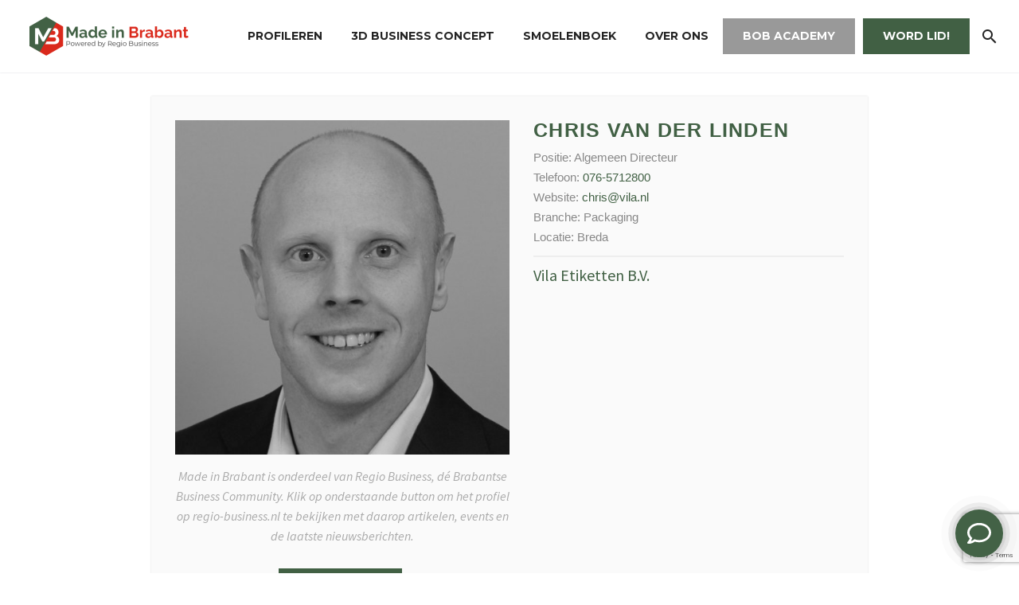

--- FILE ---
content_type: text/html; charset=UTF-8
request_url: https://www.made-in-brabant.nl/member/chris-van-der-linden/
body_size: 59078
content:
<!DOCTYPE html> <!--[if IE 7]><html class="ie ie7" lang="nl-NL" xmlns:og="https://ogp.me/ns#" xmlns:fb="https://ogp.me/ns/fb#"> <![endif]--> <!--[if IE 8]><html class="ie ie8" lang="nl-NL" xmlns:og="https://ogp.me/ns#" xmlns:fb="https://ogp.me/ns/fb#"> <![endif]--> <!--[if !(IE 7) | !(IE 8) ]><!--><html lang="nl-NL" xmlns:og="https://ogp.me/ns#" xmlns:fb="https://ogp.me/ns/fb#"> <!--<![endif]--><head><meta charset="UTF-8"><meta name="viewport" content="width=device-width, initial-scale=1.0" /><link rel="profile" href="https://gmpg.org/xfn/11"><link rel="pingback" href="https://www.made-in-brabant.nl/xmlrpc.php"><meta name='robots' content='index, follow, max-image-preview:large, max-snippet:-1, max-video-preview:-1' /> <!-- This site is optimized with the Yoast SEO plugin v26.8 - https://yoast.com/product/yoast-seo-wordpress/ --><link media="all" href="https://www.made-in-brabant.nl/wp-content/cache/autoptimize/css/autoptimize_d0c474fb9c8b14ea6c160eb358913096.css" rel="stylesheet"><title>Chris van der Linden - Made in Brabant</title><link rel="canonical" href="https://www.made-in-brabant.nl/member/chris-van-der-linden/" /><meta property="og:locale" content="nl_NL" /><meta property="og:type" content="article" /><meta property="og:title" content="Chris van der Linden - Made in Brabant" /><meta property="og:description" content="Vila Etiketten B.V." /><meta property="og:url" content="https://www.made-in-brabant.nl/member/chris-van-der-linden/" /><meta property="og:site_name" content="Made in Brabant" /><meta property="og:image" content="https://www.made-in-brabant.nl/wp-content/uploads/2023/09/Linden-Chris-van-der-zwart-wit.jpg" /><meta property="og:image:width" content="500" /><meta property="og:image:height" content="500" /><meta property="og:image:type" content="image/jpeg" /><meta name="twitter:card" content="summary_large_image" /><meta name="twitter:label1" content="Geschatte leestijd" /><meta name="twitter:data1" content="1 minuut" /> <script type="application/ld+json" class="yoast-schema-graph">{"@context":"https://schema.org","@graph":[{"@type":"WebPage","@id":"https://www.made-in-brabant.nl/member/chris-van-der-linden/","url":"https://www.made-in-brabant.nl/member/chris-van-der-linden/","name":"Chris van der Linden - Made in Brabant","isPartOf":{"@id":"https://www.made-in-brabant.nl/#website"},"primaryImageOfPage":{"@id":"https://www.made-in-brabant.nl/member/chris-van-der-linden/#primaryimage"},"image":{"@id":"https://www.made-in-brabant.nl/member/chris-van-der-linden/#primaryimage"},"thumbnailUrl":"https://www.made-in-brabant.nl/wp-content/uploads/2023/09/Linden-Chris-van-der-zwart-wit.jpg","datePublished":"2023-09-19T08:46:18+00:00","breadcrumb":{"@id":"https://www.made-in-brabant.nl/member/chris-van-der-linden/#breadcrumb"},"inLanguage":"nl-NL","potentialAction":[{"@type":"ReadAction","target":["https://www.made-in-brabant.nl/member/chris-van-der-linden/"]}]},{"@type":"ImageObject","inLanguage":"nl-NL","@id":"https://www.made-in-brabant.nl/member/chris-van-der-linden/#primaryimage","url":"https://www.made-in-brabant.nl/wp-content/uploads/2023/09/Linden-Chris-van-der-zwart-wit.jpg","contentUrl":"https://www.made-in-brabant.nl/wp-content/uploads/2023/09/Linden-Chris-van-der-zwart-wit.jpg","width":500,"height":500},{"@type":"BreadcrumbList","@id":"https://www.made-in-brabant.nl/member/chris-van-der-linden/#breadcrumb","itemListElement":[{"@type":"ListItem","position":1,"name":"Home","item":"https://www.made-in-brabant.nl/"},{"@type":"ListItem","position":2,"name":"Team","item":"https://www.made-in-brabant.nl/member/"},{"@type":"ListItem","position":3,"name":"Chris van der Linden"}]},{"@type":"WebSite","@id":"https://www.made-in-brabant.nl/#website","url":"https://www.made-in-brabant.nl/","name":"Made in Brabant","description":"Powered by Regio Business","publisher":{"@id":"https://www.made-in-brabant.nl/#organization"},"potentialAction":[{"@type":"SearchAction","target":{"@type":"EntryPoint","urlTemplate":"https://www.made-in-brabant.nl/?s={search_term_string}"},"query-input":{"@type":"PropertyValueSpecification","valueRequired":true,"valueName":"search_term_string"}}],"inLanguage":"nl-NL"},{"@type":"Organization","@id":"https://www.made-in-brabant.nl/#organization","name":"Made in Brabant","url":"https://www.made-in-brabant.nl/","logo":{"@type":"ImageObject","inLanguage":"nl-NL","@id":"https://www.made-in-brabant.nl/#/schema/logo/image/","url":"https://www.made-in-brabant.nl/wp-content/uploads/2021/03/made-in-brabant-logo-.png","contentUrl":"https://www.made-in-brabant.nl/wp-content/uploads/2021/03/made-in-brabant-logo-.png","width":978,"height":241,"caption":"Made in Brabant"},"image":{"@id":"https://www.made-in-brabant.nl/#/schema/logo/image/"}}]}</script> <!-- / Yoast SEO plugin. --><link rel='dns-prefetch' href='//fonts.googleapis.com' /><link rel="alternate" type="application/rss+xml" title="Made in Brabant &raquo; feed" href="https://www.made-in-brabant.nl/feed/" /><link rel="alternate" type="application/rss+xml" title="Made in Brabant &raquo; reacties feed" href="https://www.made-in-brabant.nl/comments/feed/" /><link rel="alternate" title="oEmbed (JSON)" type="application/json+oembed" href="https://www.made-in-brabant.nl/wp-json/oembed/1.0/embed?url=https%3A%2F%2Fwww.made-in-brabant.nl%2Fmember%2Fchris-van-der-linden%2F" /><link rel="alternate" title="oEmbed (XML)" type="text/xml+oembed" href="https://www.made-in-brabant.nl/wp-json/oembed/1.0/embed?url=https%3A%2F%2Fwww.made-in-brabant.nl%2Fmember%2Fchris-van-der-linden%2F&#038;format=xml" /><style id='wp-img-auto-sizes-contain-inline-css' type='text/css'>img:is([sizes=auto i],[sizes^="auto," i]){contain-intrinsic-size:3000px 1500px}
/*# sourceURL=wp-img-auto-sizes-contain-inline-css */</style><style id='thegem-preloader-inline-css' type='text/css'>body:not(.compose-mode) .gem-icon-style-gradient span,
		body:not(.compose-mode) .gem-icon .gem-icon-half-1,
		body:not(.compose-mode) .gem-icon .gem-icon-half-2 {
			opacity: 0 !important;
			}
/*# sourceURL=thegem-preloader-inline-css */</style><link rel='stylesheet' id='thegem-widgets-css' href='https://www.made-in-brabant.nl/wp-content/cache/autoptimize/css/autoptimize_single_25c4db5ea1969c8a6453d97cf26fce47.css?ver=5.11.1' type='text/css' media='all' /><link rel='stylesheet' id='thegem-google-fonts-css' href='//fonts.googleapis.com/css?family=Montserrat%3A100%2C200%2C300%2C400%2C500%2C600%2C700%2C800%2C900%2C100italic%2C200italic%2C300italic%2C400italic%2C500italic%2C600italic%2C700italic%2C800italic%2C900italic%7CSource+Sans+Pro%3A200%2C200italic%2C300%2C300italic%2C400%2C400italic%2C600%2C600italic%2C700%2C700italic%2C900%2C900italic&#038;subset=cyrillic%2Ccyrillic-ext%2Clatin%2Clatin-ext%2Cvietnamese%2Cgreek%2Cgreek-ext&#038;ver=6.9' type='text/css' media='all' /><link rel='stylesheet' id='thegem-custom-css' href='https://www.made-in-brabant.nl/wp-content/cache/autoptimize/css/autoptimize_single_3d3ebf2fe9741e86937c5ba282e69f57.css?ver=5.11.1' type='text/css' media='all' /><style id='thegem-custom-inline-css' type='text/css'>#page-title {background-color: #6c7cd0;padding-top: 80px;padding-bottom: 80px;}#page-title h1,#page-title .title-rich-content {color: #ffffff;}.page-title-excerpt {color: #ffffff;margin-top: 0px;}#page-title .page-title-title {margin-top: 0px;}#page-title .page-title-title .styled-subtitle.light,#page-title .page-title-excerpt .styled-subtitle.light{ font-family: var(--thegem-to-light-title-font-family); font-style: normal; font-weight: normal;}#page-title .page-title-title .title-main-menu,#page-title .page-title-excerpt .title-main-menu{ font-family: var(--thegem-to-menu-font-family); font-style: var(--thegem-to-menu-font-style); font-weight: var(--thegem-to-menu-font-weight); text-transform: var(--thegem-to-menu-text-transform); font-size: var(--thegem-to-menu-font-size); line-height: var(--thegem-to-menu-line-height); letter-spacing: var(--thegem-to-menu-letter-spacing, 0);}#page-title .page-title-title .title-main-menu.light,#page-title .page-title-excerpt .title-main-menu.light{ font-family: var(--thegem-to-light-title-font-family); font-style: normal; font-weight: normal;}#page-title .page-title-title .title-body,#page-title .page-title-excerpt .title-body{ font-family: var(--thegem-to-body-font-family); font-style: var(--thegem-to-body-font-style); font-weight: var(--thegem-to-body-font-weight); text-transform: var(--thegem-to-body-text-transform, none); font-size: var(--thegem-to-body-font-size); line-height: var(--thegem-to-body-line-height); letter-spacing: var(--thegem-to-body-letter-spacing);}#page-title .page-title-title .title-body.light,#page-title .page-title-excerpt .title-body.light{ font-family: var(--thegem-to-light-title-font-family); font-style: normal; font-weight: normal;}#page-title .page-title-title .title-tiny-body,#page-title .page-title-excerpt .title-tiny-body{ font-family: var(--thegem-to-body-tiny-font-family); font-style: var(--thegem-to-body-tiny-font-style); font-weight: var(--thegem-to-body-tiny-font-weight); text-transform: var(--thegem-to-body-tiny-text-transform, none); font-size: var(--thegem-to-body-tiny-font-size); line-height: var(--thegem-to-body-tiny-line-height); letter-spacing: var(--thegem-to-body-tiny-letter-spacing);}#page-title .page-title-title .title-tiny-body.light,#page-title .page-title-excerpt .title-tiny-body.light{ font-family: var(--thegem-to-light-title-font-family); font-style: normal; font-weight: normal;}.page-title-inner,body .breadcrumbs{padding-left: 0px;padding-right: 0px;}body .page-title-block .breadcrumbs-container{	text-align: center;}.page-breadcrumbs ul li a,.page-breadcrumbs ul li:not(:last-child):after{	color: #99A9B5FF;}.page-breadcrumbs ul li{	color: #3C3950FF;}.page-breadcrumbs ul li a:hover{	color: #3C3950FF;}.block-content {padding-top: 0px;}.block-content:last-of-type {padding-bottom: 110px;}.gem-slideshow,.slideshow-preloader {}#top-area {	display: block;}@media (max-width: 991px) {#page-title {padding-top: 80px;padding-bottom: 80px;}.page-title-inner, body .breadcrumbs{padding-left: 0px;padding-right: 0px;}.page-title-excerpt {margin-top: 18px;}#page-title .page-title-title {margin-top: 0px;}.block-content {}.block-content:last-of-type {}#top-area {	display: block;}}@media (max-width: 767px) {#page-title {padding-top: 80px;padding-bottom: 80px;}.page-title-inner,body .breadcrumbs{padding-left: 0px;padding-right: 0px;}.page-title-excerpt {margin-top: 18px;}#page-title .page-title-title {margin-top: 0px;}.block-content {}.block-content:last-of-type {}#top-area {	display: none;}}
/*# sourceURL=thegem-custom-inline-css */</style><style id='wp-emoji-styles-inline-css' type='text/css'>img.wp-smiley, img.emoji {
		display: inline !important;
		border: none !important;
		box-shadow: none !important;
		height: 1em !important;
		width: 1em !important;
		margin: 0 0.07em !important;
		vertical-align: -0.1em !important;
		background: none !important;
		padding: 0 !important;
	}
/*# sourceURL=wp-emoji-styles-inline-css */</style><style id='global-styles-inline-css' type='text/css'>:root{--wp--preset--aspect-ratio--square: 1;--wp--preset--aspect-ratio--4-3: 4/3;--wp--preset--aspect-ratio--3-4: 3/4;--wp--preset--aspect-ratio--3-2: 3/2;--wp--preset--aspect-ratio--2-3: 2/3;--wp--preset--aspect-ratio--16-9: 16/9;--wp--preset--aspect-ratio--9-16: 9/16;--wp--preset--color--black: #000000;--wp--preset--color--cyan-bluish-gray: #abb8c3;--wp--preset--color--white: #ffffff;--wp--preset--color--pale-pink: #f78da7;--wp--preset--color--vivid-red: #cf2e2e;--wp--preset--color--luminous-vivid-orange: #ff6900;--wp--preset--color--luminous-vivid-amber: #fcb900;--wp--preset--color--light-green-cyan: #7bdcb5;--wp--preset--color--vivid-green-cyan: #00d084;--wp--preset--color--pale-cyan-blue: #8ed1fc;--wp--preset--color--vivid-cyan-blue: #0693e3;--wp--preset--color--vivid-purple: #9b51e0;--wp--preset--gradient--vivid-cyan-blue-to-vivid-purple: linear-gradient(135deg,rgb(6,147,227) 0%,rgb(155,81,224) 100%);--wp--preset--gradient--light-green-cyan-to-vivid-green-cyan: linear-gradient(135deg,rgb(122,220,180) 0%,rgb(0,208,130) 100%);--wp--preset--gradient--luminous-vivid-amber-to-luminous-vivid-orange: linear-gradient(135deg,rgb(252,185,0) 0%,rgb(255,105,0) 100%);--wp--preset--gradient--luminous-vivid-orange-to-vivid-red: linear-gradient(135deg,rgb(255,105,0) 0%,rgb(207,46,46) 100%);--wp--preset--gradient--very-light-gray-to-cyan-bluish-gray: linear-gradient(135deg,rgb(238,238,238) 0%,rgb(169,184,195) 100%);--wp--preset--gradient--cool-to-warm-spectrum: linear-gradient(135deg,rgb(74,234,220) 0%,rgb(151,120,209) 20%,rgb(207,42,186) 40%,rgb(238,44,130) 60%,rgb(251,105,98) 80%,rgb(254,248,76) 100%);--wp--preset--gradient--blush-light-purple: linear-gradient(135deg,rgb(255,206,236) 0%,rgb(152,150,240) 100%);--wp--preset--gradient--blush-bordeaux: linear-gradient(135deg,rgb(254,205,165) 0%,rgb(254,45,45) 50%,rgb(107,0,62) 100%);--wp--preset--gradient--luminous-dusk: linear-gradient(135deg,rgb(255,203,112) 0%,rgb(199,81,192) 50%,rgb(65,88,208) 100%);--wp--preset--gradient--pale-ocean: linear-gradient(135deg,rgb(255,245,203) 0%,rgb(182,227,212) 50%,rgb(51,167,181) 100%);--wp--preset--gradient--electric-grass: linear-gradient(135deg,rgb(202,248,128) 0%,rgb(113,206,126) 100%);--wp--preset--gradient--midnight: linear-gradient(135deg,rgb(2,3,129) 0%,rgb(40,116,252) 100%);--wp--preset--font-size--small: 13px;--wp--preset--font-size--medium: 20px;--wp--preset--font-size--large: 36px;--wp--preset--font-size--x-large: 42px;--wp--preset--spacing--20: 0.44rem;--wp--preset--spacing--30: 0.67rem;--wp--preset--spacing--40: 1rem;--wp--preset--spacing--50: 1.5rem;--wp--preset--spacing--60: 2.25rem;--wp--preset--spacing--70: 3.38rem;--wp--preset--spacing--80: 5.06rem;--wp--preset--shadow--natural: 6px 6px 9px rgba(0, 0, 0, 0.2);--wp--preset--shadow--deep: 12px 12px 50px rgba(0, 0, 0, 0.4);--wp--preset--shadow--sharp: 6px 6px 0px rgba(0, 0, 0, 0.2);--wp--preset--shadow--outlined: 6px 6px 0px -3px rgb(255, 255, 255), 6px 6px rgb(0, 0, 0);--wp--preset--shadow--crisp: 6px 6px 0px rgb(0, 0, 0);}:where(.is-layout-flex){gap: 0.5em;}:where(.is-layout-grid){gap: 0.5em;}body .is-layout-flex{display: flex;}.is-layout-flex{flex-wrap: wrap;align-items: center;}.is-layout-flex > :is(*, div){margin: 0;}body .is-layout-grid{display: grid;}.is-layout-grid > :is(*, div){margin: 0;}:where(.wp-block-columns.is-layout-flex){gap: 2em;}:where(.wp-block-columns.is-layout-grid){gap: 2em;}:where(.wp-block-post-template.is-layout-flex){gap: 1.25em;}:where(.wp-block-post-template.is-layout-grid){gap: 1.25em;}.has-black-color{color: var(--wp--preset--color--black) !important;}.has-cyan-bluish-gray-color{color: var(--wp--preset--color--cyan-bluish-gray) !important;}.has-white-color{color: var(--wp--preset--color--white) !important;}.has-pale-pink-color{color: var(--wp--preset--color--pale-pink) !important;}.has-vivid-red-color{color: var(--wp--preset--color--vivid-red) !important;}.has-luminous-vivid-orange-color{color: var(--wp--preset--color--luminous-vivid-orange) !important;}.has-luminous-vivid-amber-color{color: var(--wp--preset--color--luminous-vivid-amber) !important;}.has-light-green-cyan-color{color: var(--wp--preset--color--light-green-cyan) !important;}.has-vivid-green-cyan-color{color: var(--wp--preset--color--vivid-green-cyan) !important;}.has-pale-cyan-blue-color{color: var(--wp--preset--color--pale-cyan-blue) !important;}.has-vivid-cyan-blue-color{color: var(--wp--preset--color--vivid-cyan-blue) !important;}.has-vivid-purple-color{color: var(--wp--preset--color--vivid-purple) !important;}.has-black-background-color{background-color: var(--wp--preset--color--black) !important;}.has-cyan-bluish-gray-background-color{background-color: var(--wp--preset--color--cyan-bluish-gray) !important;}.has-white-background-color{background-color: var(--wp--preset--color--white) !important;}.has-pale-pink-background-color{background-color: var(--wp--preset--color--pale-pink) !important;}.has-vivid-red-background-color{background-color: var(--wp--preset--color--vivid-red) !important;}.has-luminous-vivid-orange-background-color{background-color: var(--wp--preset--color--luminous-vivid-orange) !important;}.has-luminous-vivid-amber-background-color{background-color: var(--wp--preset--color--luminous-vivid-amber) !important;}.has-light-green-cyan-background-color{background-color: var(--wp--preset--color--light-green-cyan) !important;}.has-vivid-green-cyan-background-color{background-color: var(--wp--preset--color--vivid-green-cyan) !important;}.has-pale-cyan-blue-background-color{background-color: var(--wp--preset--color--pale-cyan-blue) !important;}.has-vivid-cyan-blue-background-color{background-color: var(--wp--preset--color--vivid-cyan-blue) !important;}.has-vivid-purple-background-color{background-color: var(--wp--preset--color--vivid-purple) !important;}.has-black-border-color{border-color: var(--wp--preset--color--black) !important;}.has-cyan-bluish-gray-border-color{border-color: var(--wp--preset--color--cyan-bluish-gray) !important;}.has-white-border-color{border-color: var(--wp--preset--color--white) !important;}.has-pale-pink-border-color{border-color: var(--wp--preset--color--pale-pink) !important;}.has-vivid-red-border-color{border-color: var(--wp--preset--color--vivid-red) !important;}.has-luminous-vivid-orange-border-color{border-color: var(--wp--preset--color--luminous-vivid-orange) !important;}.has-luminous-vivid-amber-border-color{border-color: var(--wp--preset--color--luminous-vivid-amber) !important;}.has-light-green-cyan-border-color{border-color: var(--wp--preset--color--light-green-cyan) !important;}.has-vivid-green-cyan-border-color{border-color: var(--wp--preset--color--vivid-green-cyan) !important;}.has-pale-cyan-blue-border-color{border-color: var(--wp--preset--color--pale-cyan-blue) !important;}.has-vivid-cyan-blue-border-color{border-color: var(--wp--preset--color--vivid-cyan-blue) !important;}.has-vivid-purple-border-color{border-color: var(--wp--preset--color--vivid-purple) !important;}.has-vivid-cyan-blue-to-vivid-purple-gradient-background{background: var(--wp--preset--gradient--vivid-cyan-blue-to-vivid-purple) !important;}.has-light-green-cyan-to-vivid-green-cyan-gradient-background{background: var(--wp--preset--gradient--light-green-cyan-to-vivid-green-cyan) !important;}.has-luminous-vivid-amber-to-luminous-vivid-orange-gradient-background{background: var(--wp--preset--gradient--luminous-vivid-amber-to-luminous-vivid-orange) !important;}.has-luminous-vivid-orange-to-vivid-red-gradient-background{background: var(--wp--preset--gradient--luminous-vivid-orange-to-vivid-red) !important;}.has-very-light-gray-to-cyan-bluish-gray-gradient-background{background: var(--wp--preset--gradient--very-light-gray-to-cyan-bluish-gray) !important;}.has-cool-to-warm-spectrum-gradient-background{background: var(--wp--preset--gradient--cool-to-warm-spectrum) !important;}.has-blush-light-purple-gradient-background{background: var(--wp--preset--gradient--blush-light-purple) !important;}.has-blush-bordeaux-gradient-background{background: var(--wp--preset--gradient--blush-bordeaux) !important;}.has-luminous-dusk-gradient-background{background: var(--wp--preset--gradient--luminous-dusk) !important;}.has-pale-ocean-gradient-background{background: var(--wp--preset--gradient--pale-ocean) !important;}.has-electric-grass-gradient-background{background: var(--wp--preset--gradient--electric-grass) !important;}.has-midnight-gradient-background{background: var(--wp--preset--gradient--midnight) !important;}.has-small-font-size{font-size: var(--wp--preset--font-size--small) !important;}.has-medium-font-size{font-size: var(--wp--preset--font-size--medium) !important;}.has-large-font-size{font-size: var(--wp--preset--font-size--large) !important;}.has-x-large-font-size{font-size: var(--wp--preset--font-size--x-large) !important;}
/*# sourceURL=global-styles-inline-css */</style><style id='classic-theme-styles-inline-css' type='text/css'>/*! This file is auto-generated */
.wp-block-button__link{color:#fff;background-color:#32373c;border-radius:9999px;box-shadow:none;text-decoration:none;padding:calc(.667em + 2px) calc(1.333em + 2px);font-size:1.125em}.wp-block-file__button{background:#32373c;color:#fff;text-decoration:none}
/*# sourceURL=/wp-includes/css/classic-themes.min.css */</style><link rel='stylesheet' id='extp-google-fonts-css' href='//fonts.googleapis.com/css?family=Source+Sans+Pro&#038;ver=1.0.0' type='text/css' media='all' /> <script type="text/javascript">function fullHeightRow() {
			var fullHeight,
				offsetTop,
				element = document.getElementsByClassName('vc_row-o-full-height')[0];
			if (element) {
				fullHeight = window.innerHeight;
				offsetTop = window.pageYOffset + element.getBoundingClientRect().top;
				if (offsetTop < fullHeight) {
					fullHeight = 100 - offsetTop / (fullHeight / 100);
					element.style.minHeight = fullHeight + 'vh'
				}
			}
		}</script> <script type="text/javascript">(function(w,d,s,l,i){w[l]=w[l]||[];w[l].push({'gtm.start':
new Date().getTime(),event:'gtm.js'});var f=d.getElementsByTagName(s)[0],
j=d.createElement(s),dl=l!='dataLayer'?'&l='+l:'';j.async=true;j.src=
'https://www.googletagmanager.com/gtm.js?id='+i+dl;f.parentNode.insertBefore(j,f);
})(window,document,'script','dataLayer','GTM-TSV6Z86');</script> <script type="text/javascript" src="https://www.made-in-brabant.nl/wp-includes/js/jquery/jquery.min.js?ver=3.7.1" id="jquery-core-js"></script> <script></script><link rel="https://api.w.org/" href="https://www.made-in-brabant.nl/wp-json/" /><link rel="EditURI" type="application/rsd+xml" title="RSD" href="https://www.made-in-brabant.nl/xmlrpc.php?rsd" /><meta name="generator" content="WordPress 6.9" /><link rel='shortlink' href='https://www.made-in-brabant.nl/?p=8494' /><meta name="google-site-verification" content="SiVquYxy1EaYGb6UJs5U1gnuJgyVEYhCSbNANRZKMTU" /> <!-- Global site tag (gtag.js) - Google Analytics --> <script async src="https://www.googletagmanager.com/gtag/js?id=UA-193249426-1"></script> <script>window.dataLayer = window.dataLayer || [];
  function gtag(){dataLayer.push(arguments);}
  gtag('js', new Date());

  gtag('config', 'UA-193249426-1');</script> <!-- Hotjar Tracking Code for https://www.made-in-brabant.nl --> <script>(function(h,o,t,j,a,r){
        h.hj=h.hj||function(){(h.hj.q=h.hj.q||[]).push(arguments)};
        h._hjSettings={hjid:2327831,hjsv:6};
        a=o.getElementsByTagName('head')[0];
        r=o.createElement('script');r.async=1;
        r.src=t+h._hjSettings.hjid+j+h._hjSettings.hjsv;
        a.appendChild(r);
    })(window,document,'https://static.hotjar.com/c/hotjar-','.js?sv=');</script> <!-- Google optimize A/B testing --> <script src="https://www.googleoptimize.com/optimize.js?id=OPT-NVJJMCZ"></script> <!-- Futy leadbot --> <script>window.Futy = { key: '606d5e71d68cd' };
(function (e, t) {
    var n = e.createElement(t);
    n.async = true;
    n.src = 'https://v1.widget.futy.io/js/futy-widget.js';
    var r = e.getElementsByTagName(t)[0];
    r.parentNode.insertBefore(n, r);
})(document, 'script');</script> <!-- Mautic tracking --> <script>(function(w,d,t,u,n,a,m){w['MauticTrackingObject']=n;

        w[n]=w[n]||function(){(w[n].q=w[n].q||[]).push(arguments)},a=d.createElement(t),

        m=d.getElementsByTagName(t)[0];a.async=1;a.src=u;m.parentNode.insertBefore(a,m)

    })(window,document,'script','https://regio-business.ma.nhp.cloud/mtc.js','mt');

    mt('send', 'pageview');</script><meta name="generator" content="Powered by WPBakery Page Builder - drag and drop page builder for WordPress."/><link rel="icon" href="https://www.made-in-brabant.nl/wp-content/uploads/2021/05/Favicon-mib_1-e1621327270768.png" sizes="32x32" /><link rel="icon" href="https://www.made-in-brabant.nl/wp-content/uploads/2021/05/Favicon-mib_1-e1621327270768.png" sizes="192x192" /><link rel="apple-touch-icon" href="https://www.made-in-brabant.nl/wp-content/uploads/2021/05/Favicon-mib_1-e1621327270768.png" /><meta name="msapplication-TileImage" content="https://www.made-in-brabant.nl/wp-content/uploads/2021/05/Favicon-mib_1-e1621327270768.png" /> <script>if(document.querySelector('[data-type="vc_custom-css"]')) {document.head.appendChild(document.querySelector('[data-type="vc_custom-css"]'));}</script><style type="text/css">.ex-tplist h3 a,
    .ex-tplist .extsc-hidden .exp-modal-info h3 a,
    .extp-member-single .member-info h3,
    .exteam-lb .gslide-description.description-right h3{
        font-family: "", sans-serif;
    }
		.ex-tplist .exp-expand .exp-expand-meta h5,
    .ex-tplist .extsc-hidden .exp-modal-info h5,
    .exteam-lb .gslide-description.description-right h5,
    .extp-member-single .mb-meta,
    .ex-tplist h5{
        font-family: "", sans-serif;
    }
	/* //////////////////////  Team press plugin //////////////// */</style><noscript><style>.wpb_animate_when_almost_visible { opacity: 1; }</style></noscript></head><body data-rsssl=1 class="wp-singular ex_team-template-default single single-ex_team postid-8494 wp-theme-thegem wp-child-theme-thegem-child wpb-js-composer js-comp-ver-8.7.2 vc_responsive"> <script type="text/javascript">var gemSettings = {"isTouch":"","forcedLasyDisabled":"","tabletPortrait":"1","tabletLandscape":"1","topAreaMobileDisable":"","parallaxDisabled":"","fillTopArea":"","themePath":"https:\/\/www.made-in-brabant.nl\/wp-content\/themes\/thegem","rootUrl":"https:\/\/www.made-in-brabant.nl","mobileEffectsEnabled":"","isRTL":""};
		(function() {
    function isTouchDevice() {
        return (('ontouchstart' in window) ||
            (navigator.MaxTouchPoints > 0) ||
            (navigator.msMaxTouchPoints > 0));
    }

    window.gemSettings.isTouch = isTouchDevice();

    function userAgentDetection() {
        var ua = navigator.userAgent.toLowerCase(),
        platform = navigator.platform.toLowerCase(),
        UA = ua.match(/(opera|ie|firefox|chrome|version)[\s\/:]([\w\d\.]+)?.*?(safari|version[\s\/:]([\w\d\.]+)|$)/) || [null, 'unknown', 0],
        mode = UA[1] == 'ie' && document.documentMode;

        window.gemBrowser = {
            name: (UA[1] == 'version') ? UA[3] : UA[1],
            version: UA[2],
            platform: {
                name: ua.match(/ip(?:ad|od|hone)/) ? 'ios' : (ua.match(/(?:webos|android)/) || platform.match(/mac|win|linux/) || ['other'])[0]
                }
        };
            }

    window.updateGemClientSize = function() {
        if (window.gemOptions == null || window.gemOptions == undefined) {
            window.gemOptions = {
                first: false,
                clientWidth: 0,
                clientHeight: 0,
                innerWidth: -1
            };
        }

        window.gemOptions.clientWidth = window.innerWidth || document.documentElement.clientWidth;
        if (document.body != null && !window.gemOptions.clientWidth) {
            window.gemOptions.clientWidth = document.body.clientWidth;
        }

        window.gemOptions.clientHeight = window.innerHeight || document.documentElement.clientHeight;
        if (document.body != null && !window.gemOptions.clientHeight) {
            window.gemOptions.clientHeight = document.body.clientHeight;
        }
    };

    window.updateGemInnerSize = function(width) {
        window.gemOptions.innerWidth = width != undefined ? width : (document.body != null ? document.body.clientWidth : 0);
    };

    userAgentDetection();
    window.updateGemClientSize(true);

    window.gemSettings.lasyDisabled = window.gemSettings.forcedLasyDisabled || (!window.gemSettings.mobileEffectsEnabled && (window.gemSettings.isTouch || window.gemOptions.clientWidth <= 800));
})();
		(function() {
    if (window.gemBrowser.name == 'safari') {
        try {
            var safariVersion = parseInt(window.gemBrowser.version);
        } catch(e) {
            var safariVersion = 0;
        }
        if (safariVersion >= 9) {
            window.gemSettings.parallaxDisabled = true;
            window.gemSettings.fillTopArea = true;
        }
    }
})();
		(function() {
    var fullwithData = {
        page: null,
        pageWidth: 0,
        pageOffset: {},
        fixVcRow: true,
        pagePaddingLeft: 0
    };

    function updateFullwidthData() {
        fullwithData.pageOffset = fullwithData.page.getBoundingClientRect();
        fullwithData.pageWidth = parseFloat(fullwithData.pageOffset.width);
        fullwithData.pagePaddingLeft = 0;

        if (fullwithData.page.className.indexOf('vertical-header') != -1) {
            fullwithData.pagePaddingLeft = 45;
            if (fullwithData.pageWidth >= 1600) {
                fullwithData.pagePaddingLeft = 360;
            }
            if (fullwithData.pageWidth < 980) {
                fullwithData.pagePaddingLeft = 0;
            }
        }
    }

    function gem_fix_fullwidth_position(element) {
        if (element == null) {
            return false;
        }

        if (fullwithData.page == null) {
            fullwithData.page = document.getElementById('page');
            updateFullwidthData();
        }

        /*if (fullwithData.pageWidth < 1170) {
            return false;
        }*/

        if (!fullwithData.fixVcRow) {
            return false;
        }

        if (element.previousElementSibling != null && element.previousElementSibling != undefined && element.previousElementSibling.className.indexOf('fullwidth-block') == -1) {
            var elementParentViewportOffset = element.previousElementSibling.getBoundingClientRect();
        } else {
            var elementParentViewportOffset = element.parentNode.getBoundingClientRect();
        }

        /*if (elementParentViewportOffset.top > window.gemOptions.clientHeight) {
            fullwithData.fixVcRow = false;
            return false;
        }*/

        if (element.className.indexOf('vc_row') != -1) {
            var elementMarginLeft = -21;
            var elementMarginRight = -21;
        } else {
            var elementMarginLeft = 0;
            var elementMarginRight = 0;
        }

        var offset = parseInt(fullwithData.pageOffset.left + 0.5) - parseInt((elementParentViewportOffset.left < 0 ? 0 : elementParentViewportOffset.left) + 0.5) - elementMarginLeft + fullwithData.pagePaddingLeft;
        var offsetKey = window.gemSettings.isRTL ? 'right' : 'left';

        element.style.position = 'relative';
        element.style[offsetKey] = offset + 'px';
        element.style.width = fullwithData.pageWidth - fullwithData.pagePaddingLeft + 'px';

        if (element.className.indexOf('vc_row') == -1) {
            element.setAttribute('data-fullwidth-updated', 1);
        }

        if (element.className.indexOf('vc_row') != -1 && element.className.indexOf('vc_section') == -1 && !element.hasAttribute('data-vc-stretch-content')) {
            var el_full = element.parentNode.querySelector('.vc_row-full-width-before');
            var padding = -1 * offset;
            0 > padding && (padding = 0);
            var paddingRight = fullwithData.pageWidth - padding - el_full.offsetWidth + elementMarginLeft + elementMarginRight;
            0 > paddingRight && (paddingRight = 0);
            element.style.paddingLeft = padding + 'px';
            element.style.paddingRight = paddingRight + 'px';
        }
    }

    window.gem_fix_fullwidth_position = gem_fix_fullwidth_position;

    document.addEventListener('DOMContentLoaded', function() {
        var classes = [];

        if (window.gemSettings.isTouch) {
            document.body.classList.add('thegem-touch');
        }

        if (window.gemSettings.lasyDisabled && !window.gemSettings.forcedLasyDisabled) {
            document.body.classList.add('thegem-effects-disabled');
        }
    });

    if (window.gemSettings.parallaxDisabled) {
        var head  = document.getElementsByTagName('head')[0],
            link  = document.createElement('style');
        link.rel  = 'stylesheet';
        link.type = 'text/css';
        link.innerHTML = ".fullwidth-block.fullwidth-block-parallax-fixed .fullwidth-block-background { background-attachment: scroll !important; }";
        head.appendChild(link);
    }
})();

(function() {
    setTimeout(function() {
        var preloader = document.getElementById('page-preloader');
        if (preloader != null && preloader != undefined) {
            preloader.className += ' preloader-loaded';
        }
    }, window.pagePreloaderHideTime || 1000);
})();</script> <div id="page" class="layout-fullwidth header-style-3"> <a href="#main" class="scroll-to-content">Skip to main content</a> <a href="#page" class="scroll-top-button">Scroll Top</a><div class="top-area-background top-area-scroll-hide"><div id="top-area" class="top-area top-area-style-default top-area-alignment-left"><div class="container"><div class="top-area-items inline-inside"><div class="top-area-block top-area-menu"><nav id="top-area-menu"><ul id="top-area-navigation" class="nav-menu styled inline-inside"><li id="menu-item-246" class="menu-item menu-item-type-custom menu-item-object-custom menu-item-246"><a href="#Wiezijnwe">Wie zijn we</a></li><li id="menu-item-247" class="menu-item menu-item-type-custom menu-item-object-custom menu-item-247"><a href="#Watdoenwe">Wat doen we</a></li><li id="menu-item-250" class="menu-item menu-item-type-custom menu-item-object-custom menu-item-250"><a href="#Leden">Leden</a></li><li id="menu-item-249" class="menu-item menu-item-type-custom menu-item-object-custom menu-item-249"><a href="#Onsteam">Ons team</a></li><li id="menu-item-7414" class="menu-item menu-item-type-post_type menu-item-object-page menu-item-parent menu-item-7414"><a href="https://www.made-in-brabant.nl/over-ons/">Over ons</a></li><li id="menu-item-6553" class="academy-button-menu lid-button-menu menu-item menu-item-type-custom menu-item-object-custom menu-item-6553"><a href="https://www.made-in-brabant.nl/bob-academy/">BOB Academy</a></li><li id="menu-item-454" class="lid-button-menu menu-item menu-item-type-custom menu-item-object-custom menu-item-454"><a href="/word-lid">Word lid!</a></li></ul></nav></div></div></div></div></div><div id="site-header-wrapper"  class="  sticky-header-on-mobile " ><header id="site-header" class="site-header animated-header mobile-menu-layout-default" role="banner"><div class="header-background"><div class="container container-fullwidth"><div class="header-main logo-position-left header-layout-default header-layout-fullwidth header-style-3"><div class="site-title"><div class="site-logo" style="width:200px;"> <a href="https://www.made-in-brabant.nl/" rel="home" aria-label="Homepage"> <span class="logo"><img src="https://www.made-in-brabant.nl/wp-content/uploads/thegem/logos/logo_49b13f755d2d8531fa3882061829deef_1x.png" srcset="https://www.made-in-brabant.nl/wp-content/uploads/thegem/logos/logo_49b13f755d2d8531fa3882061829deef_1x.png 1x,https://www.made-in-brabant.nl/wp-content/uploads/thegem/logos/logo_49b13f755d2d8531fa3882061829deef_2x.png 2x,https://www.made-in-brabant.nl/wp-content/uploads/thegem/logos/logo_49b13f755d2d8531fa3882061829deef_3x.png 3x" alt="Made in Brabant" style="width:200px;" class="tgp-exclude default"/><img src="https://www.made-in-brabant.nl/wp-content/uploads/thegem/logos/logo_25523ec1fd829e00ed6404f09abd2756_1x.png" srcset="https://www.made-in-brabant.nl/wp-content/uploads/thegem/logos/logo_25523ec1fd829e00ed6404f09abd2756_1x.png 1x,https://www.made-in-brabant.nl/wp-content/uploads/thegem/logos/logo_25523ec1fd829e00ed6404f09abd2756_2x.png 2x,https://www.made-in-brabant.nl/wp-content/uploads/thegem/logos/logo_25523ec1fd829e00ed6404f09abd2756_3x.png 3x" alt="Made in Brabant" style="width:200px;" class="tgp-exclude small"/></span> </a></div></div><nav id="primary-navigation" class="site-navigation primary-navigation" role="navigation"> <button class="menu-toggle dl-trigger">Primary Menu<span class="menu-line-1"></span><span class="menu-line-2"></span><span class="menu-line-3"></span></button><ul id="primary-menu" class="nav-menu styled no-responsive dl-menu"><li id="menu-item-1297" class="menu-item menu-item-type-custom menu-item-object-custom menu-item-1297 megamenu-first-element"><a href="https://made-in-brabant.nl/jaar-pakket">Profileren</a></li><li id="menu-item-1298" class="menu-item menu-item-type-custom menu-item-object-custom menu-item-1298 megamenu-first-element"><a href="https://made-in-brabant.nl/3d-business-concept">3D Business Concept</a></li><li id="menu-item-1299" class="menu-item menu-item-type-custom menu-item-object-custom menu-item-1299 megamenu-first-element"><a href="https://made-in-brabant.nl/leden-pagina">Smoelenboek</a></li><li id="menu-item-7396" class="menu-item menu-item-type-post_type menu-item-object-page menu-item-has-children menu-item-parent menu-item-7396 megamenu-first-element"><a href="https://www.made-in-brabant.nl/over-ons/" aria-haspopup="true" aria-expanded="false">Over ons</a><span class="menu-item-parent-toggle" tabindex="0"></span><ul class="sub-menu styled dl-submenu"><li id="menu-item-7397" class="menu-item menu-item-type-post_type menu-item-object-page menu-item-7397 megamenu-first-element"><a href="https://www.made-in-brabant.nl/vacature/">Vacatures</a></li></ul></li><li id="menu-item-6554" class="academy-button-menu lid-button-menu menu-item menu-item-type-custom menu-item-object-custom menu-item-6554 megamenu-first-element"><a href="https://www.made-in-brabant.nl/bob-academy/">BOB Academy</a></li><li id="menu-item-1303" class="lid-button-menu menu-item menu-item-type-custom menu-item-object-custom menu-item-1303 megamenu-first-element"><a href="/word-lid/">Word lid!</a></li><li class="menu-item menu-item-search "><a href="#" aria-label="Zoek"></a><div class="minisearch "><form role="search" id="searchform" class="sf" action="https://www.made-in-brabant.nl/" method="GET"><input id="searchform-input" class="sf-input" type="text" placeholder="Zoeken.." name="s" aria-label="Zoek"><span class="sf-submit-icon"></span><input id="searchform-submit" class="sf-submit" type="submit" value="s" aria-label="Zoek"></form></div></li></ul></nav></div></div></div></header><!-- #site-header --></div><!-- #site-header-wrapper --><div id="main" class="site-main page__top-shadow visible" role="main" aria-label="Main"><div class="extp-member-single"><div class="extp-content-member"><div class="post-8494 ex_team type-ex_team status-publish has-post-thumbnail extp_cat-packaging extp_loc-breda-2" id="post-8494"><div class="member-img"><div class="first-img"> <img width="500" height="500" src="https://www.made-in-brabant.nl/wp-content/uploads/2023/09/Linden-Chris-van-der-zwart-wit.jpg" class="attachment-full size-full wp-post-image" alt="" srcset="https://www.made-in-brabant.nl/wp-content/uploads/2023/09/Linden-Chris-van-der-zwart-wit.jpg 500w, https://www.made-in-brabant.nl/wp-content/uploads/2023/09/Linden-Chris-van-der-zwart-wit-300x300.jpg 300w, https://www.made-in-brabant.nl/wp-content/uploads/2023/09/Linden-Chris-van-der-zwart-wit-150x150.jpg 150w, https://www.made-in-brabant.nl/wp-content/uploads/2023/09/Linden-Chris-van-der-zwart-wit-256x256.jpg 256w" sizes="(max-width: 500px) 100vw, 500px" /></div> <br/><div class="expand-subtekst-button">Made in Brabant is onderdeel van Regio Business, dé Brabantse Business Community. Klik op onderstaande button om het profiel op regio-business.nl te bekijken met daarop artikelen, events en de laatste nieuwsberichten.</div><ul class ='ex-social-account'><li class='teampress-email'><a href='mailto:chris@vila.nl'><i class='far fa-envelope'></i></a></li><li class='teampress-mobile'><a href='tel:076-5712800'><i class='fas fa-mobile-alt'></i></a></li><li class='tp-ctsocial teampress-Bekijk het profiel'><a target='_blank' href='https://www.regio-business.nl/leden/lid-detail/?member=137704'></a></li></ul></div><div class="member-desc"><div class="member-info"><h3>Chris van der Linden</h3><div class="mb-meta"> <span>Positie: </span> Algemeen Directeur</div><div class="mb-meta"> <span>Telefoon: </span> <a href="tel:076-5712800">076-5712800</a></div><div class="mb-meta"> <span> Website: </span><a target="_blank" href="http://www.chris@vila.nl">chris@vila.nl</a></div><div class="mb-meta team-cat-info"> <span> Branche: </span> Packaging</div><div class="mb-meta team-loc-info"> <span> Locatie: </span> Breda</div></div><p>Vila Etiketten B.V.</p></div></div></div><!--end post--></div><!--end main-content--></div><!-- #main --><div id="lazy-loading-point"></div><footer class="custom-footer"><div class="container"><div class="wpb-content-wrapper"><div id="vc_row-697a95383ca58" class="vc_row wpb_row vc_row-fluid responsive-bg footer-margin-top thegem-custom-697a95383c9ee3998"><div class="wpb_column vc_column_container vc_col-sm-12 thegem-custom-697a953841b085241" ><div class="vc_column-inner thegem-custom-inner-697a953841b0b "><div class="wpb_wrapper thegem-custom-697a953841b085241"><div id="fullwidth-block-697a953841f62" class="fullwidth-block clearfix"  style="padding-top: 258px;padding-bottom: 60px;"><script type="text/javascript">if (typeof(gem_fix_fullwidth_position) == "function") { gem_fix_fullwidth_position(document.getElementById("fullwidth-block-697a953841f62")); }</script><div class="fullwidth-block-background" style="background-image: url(https://www.made-in-brabant.nl/wp-content/uploads/2021/03/Footer-Made-in-Brabant.png);background-repeat: no-repeat; background-size: cover;background-position: center top;"></div><div class="fullwidth-block-inner"><div class="container"><div class="clearboth"></div><div id="thegem-divider-697a953841fe9" class="gem-divider  custom-padding-3" style="" ></div><div class="vc_row wpb_row vc_inner vc_row-fluid thegem-custom-697a9538498756421 custom-inner-column-697a953849882" ><div class="wpb_column vc_column_container vc_col-sm-1 vc_col-lg-4 thegem-custom-697a95384cab39053"><div class="vc_column-inner thegem-custom-inner-697a95384cab5 "><div class="wpb_wrapper thegem-custom-697a95384cab39053"><div class="gem-image gem-wrapbox gem-wrapbox-style-default gem-wrapbox-position-below  thegem-custom-697a95384cb877983"  style="width: 300px;" ><div class="gem-wrapbox-inner " ><img class="gem-wrapbox-element img-responsive" src="https://www.made-in-brabant.nl/wp-content/uploads/2021/04/Logo-Made-in-Brabant-Wit.png" alt=""/></div></div></div></div></div><div class="wpb_column vc_column_container vc_col-sm-3 vc_col-lg-4 thegem-custom-697a95384cf4a9488"><div class="vc_column-inner thegem-custom-inner-697a95384cf4b "><div class="wpb_wrapper thegem-custom-697a95384cf4a9488"><div class="wpb_text_column wpb_content_element  tekst-wit thegem-vc-text thegem-custom-697a95384d16f7364"  ><div class="wpb_wrapper"><p>Made in Brabant is powered by Regio Business en focust 100% op de Brabantse maakindustrie. Ons motto: ‘In Brabant gebeurt het!’ Onze missie: kennismaking tussen DGA’s uit de maakindustrie faciliteren en samenwerking in de regio stimuleren.</p></div><style>@media screen and (max-width: 1023px) {.thegem-vc-text.thegem-custom-697a95384d16f7364{display: block!important;}}@media screen and (max-width: 767px) {.thegem-vc-text.thegem-custom-697a95384d16f7364{display: block!important;}}@media screen and (max-width: 1023px) {.thegem-vc-text.thegem-custom-697a95384d16f7364{position: relative !important;}}@media screen and (max-width: 767px) {.thegem-vc-text.thegem-custom-697a95384d16f7364{position: relative !important;}}</style></div></div></div></div><div class="wpb_column vc_column_container vc_col-sm-3 vc_col-lg-4 thegem-custom-697a95384d27d2289"><div class="vc_column-inner thegem-custom-inner-697a95384d27e "><div class="wpb_wrapper thegem-custom-697a95384d27d2289"><div class="wpb_text_column wpb_content_element  tekst-wit thegem-vc-text thegem-custom-697a95384d303630"  ><div class="wpb_wrapper"><div class="title-h4 title-h5"><span style="color: #ffffff;">Contact</span></div><p>Regio Business<br /> <span style="color: #ffffff;">Email: <a href="mailto:info@regio-business.nl">office@regio-business.nl</a></span><br /> <span style="color: #ffffff;">Telefoon: <a href="tel:0134631446">013-4631446</a></span><br /> Adres: Kobaltstraat 15, 5044 JK Tilburg</p></div><style>@media screen and (max-width: 1023px) {.thegem-vc-text.thegem-custom-697a95384d303630{display: block!important;}}@media screen and (max-width: 767px) {.thegem-vc-text.thegem-custom-697a95384d303630{display: block!important;}}@media screen and (max-width: 1023px) {.thegem-vc-text.thegem-custom-697a95384d303630{position: relative !important;}}@media screen and (max-width: 767px) {.thegem-vc-text.thegem-custom-697a95384d303630{position: relative !important;}}</style></div></div></div></div></div><div class="vc_row wpb_row vc_inner vc_row-fluid thegem-custom-697a95384d4239639 custom-inner-column-697a95384d428" ><div class="wpb_column vc_column_container vc_col-sm-12 thegem-custom-697a95384d5188690"><div class="vc_column-inner thegem-custom-inner-697a95384d519 "><div class="wpb_wrapper thegem-custom-697a95384d5188690"><div class="clearboth"></div><style>#thegem-divider-697a95384d59d {margin-top: 85px !important;}</style><div id="thegem-divider-697a95384d59d" class="gem-divider  blok-weg" style="" ></div></div></div></div></div><div class="vc_row wpb_row vc_inner vc_row-fluid padding-top20 thegem-custom-697a95384d6685546 custom-inner-column-697a95384d66c" ><div class="wpb_column vc_column_container vc_col-sm-2 thegem-custom-697a95384d76a117"><div class="vc_column-inner thegem-custom-inner-697a95384d76b "><div class="wpb_wrapper thegem-custom-697a95384d76a117"><div class="wpb_text_column wpb_content_element  tekst-wit thegem-vc-text thegem-custom-697a95384d7f77501"  ><div class="wpb_wrapper"><p class="title-h6">Regio Business</p><p><a href="https://www.regio-business.nl/magazines/" target="_blank" rel="noopener">Zakenmagazines</a><br /> <a href="https://www.regio-business.nl/nieuws/" target="_blank" rel="noopener">Nieuws</a><br /> <a href="https://www.regio-business.nl/bob-events/" target="_blank" rel="noopener">BOB Events</a><br /> <a href="https://www.regio-business.nl/agenda/" target="_blank" rel="noopener">Agenda</a></p></div><style>@media screen and (max-width: 1023px) {.thegem-vc-text.thegem-custom-697a95384d7f77501{display: block!important;}}@media screen and (max-width: 767px) {.thegem-vc-text.thegem-custom-697a95384d7f77501{display: block!important;}}@media screen and (max-width: 1023px) {.thegem-vc-text.thegem-custom-697a95384d7f77501{position: relative !important;}}@media screen and (max-width: 767px) {.thegem-vc-text.thegem-custom-697a95384d7f77501{position: relative !important;}}</style></div></div></div></div><div class="wpb_column vc_column_container vc_col-sm-2 thegem-custom-697a95384d8b87744"><div class="vc_column-inner thegem-custom-inner-697a95384d8b9 "><div class="wpb_wrapper thegem-custom-697a95384d8b87744"><div class="wpb_text_column wpb_content_element  tekst-wit thegem-vc-text thegem-custom-697a95384d92c8930"  ><div class="wpb_wrapper"><p class="title-h6" style="text-align: left;">Support</p><p style="text-align: left;"><a href="https://www.made-in-brabant.nl/#Contact" rel="noopener">Contact</a><br /> <a href="https://www.made-in-brabant.nl/word-lid/" rel="noopener">Word Lid</a><br /> <a href="https://www.made-in-brabant.nl/jaar-pakket/" rel="noopener">Profileren</a><br /> <a href="https://www.regio-business.nl/privacystatement" target="_blank" rel="noopener">Privacy</a></p></div><style>@media screen and (max-width: 1023px) {.thegem-vc-text.thegem-custom-697a95384d92c8930{display: block!important;}}@media screen and (max-width: 767px) {.thegem-vc-text.thegem-custom-697a95384d92c8930{display: block!important;}}@media screen and (max-width: 1023px) {.thegem-vc-text.thegem-custom-697a95384d92c8930{position: relative !important;}}@media screen and (max-width: 767px) {.thegem-vc-text.thegem-custom-697a95384d92c8930{position: relative !important;}}</style></div></div></div></div><div class="wpb_column vc_column_container vc_col-sm-2 thegem-custom-697a95384d9e08871"><div class="vc_column-inner thegem-custom-inner-697a95384d9e1 "><div class="wpb_wrapper thegem-custom-697a95384d9e08871"><div class="wpb_text_column wpb_content_element  tekst-wit thegem-vc-text thegem-custom-697a95384da4c9320"  ><div class="wpb_wrapper"><p class="title-h6">Social media</p><p><a href="https://twitter.com/RegioBusiness" target="_blank" rel="noopener">Twitter</a><br /> <a href="https://www.linkedin.com/company/regio-business/" target="_blank" rel="noopener">LinkedIn</a><br /> <a href="https://www.instagram.com/regiobusiness/" target="_blank" rel="noopener">Instagram</a><br /> <a href="https://www.facebook.com/RegioBusinessBrabant" target="_blank" rel="noopener">Facebook</a></p></div><style>@media screen and (max-width: 1023px) {.thegem-vc-text.thegem-custom-697a95384da4c9320{display: block!important;}}@media screen and (max-width: 767px) {.thegem-vc-text.thegem-custom-697a95384da4c9320{display: block!important;}}@media screen and (max-width: 1023px) {.thegem-vc-text.thegem-custom-697a95384da4c9320{position: relative !important;}}@media screen and (max-width: 767px) {.thegem-vc-text.thegem-custom-697a95384da4c9320{position: relative !important;}}</style></div></div></div></div><div class="wpb_column vc_column_container vc_col-sm-6 thegem-custom-697a95384daff5755"><div class="vc_column-inner thegem-custom-inner-697a95384db00 "><div class="wpb_wrapper thegem-custom-697a95384daff5755"><div class="clearboth"></div><style>#thegem-divider-697a95384db6f {margin-top: 30px !important;}</style><div id="thegem-divider-697a95384db6f" class="gem-divider  " style="" ></div><div  class="wpb_single_image wpb_content_element vc_align_center   footer-logo-regio" ><figure class="wpb_wrapper vc_figure"> <a href="https://www.regio-business.nl" target="_blank" class="vc_single_image-wrapper   vc_box_border_grey"><img width="1024" height="226" src="https://www.made-in-brabant.nl/wp-content/uploads/2022/06/Regio-Business-logo-A-tekst-rechts-1-1024x226.png" class="vc_single_image-img attachment-large" alt="" title="Regio Business logo A (tekst rechts)" srcset="https://www.made-in-brabant.nl/wp-content/uploads/2022/06/Regio-Business-logo-A-tekst-rechts-1-1024x226.png 1024w, https://www.made-in-brabant.nl/wp-content/uploads/2022/06/Regio-Business-logo-A-tekst-rechts-1-300x66.png 300w, https://www.made-in-brabant.nl/wp-content/uploads/2022/06/Regio-Business-logo-A-tekst-rechts-1-768x170.png 768w, https://www.made-in-brabant.nl/wp-content/uploads/2022/06/Regio-Business-logo-A-tekst-rechts-1-1536x340.png 1536w, https://www.made-in-brabant.nl/wp-content/uploads/2022/06/Regio-Business-logo-A-tekst-rechts-1.png 1823w" sizes="(max-width: 1024px) 100vw, 1024px" /></a></figure></div></div></div></div></div></div></div></div></div></div></div></div></div></div></footer><footer id="footer-nav" class="site-footer"><div class="container"><div class="row"><div class="col-md-3 col-md-push-9"><div id="footer-socials"><div class="socials inline-inside socials-colored-hover"> <a href="https://www.facebook.com/RegioBusinessBrabant" target="_blank" title="Facebook" class="socials-item"><i class="socials-item-icon facebook"></i></a> <a href="https://www.linkedin.com/company/regio-business/" target="_blank" title="LinkedIn" class="socials-item"><i class="socials-item-icon linkedin"></i></a> <a href="https://twitter.com/RegioBusiness" target="_blank" title="Twitter" class="socials-item"><i class="socials-item-icon twitter"></i></a> <a href="https://www.instagram.com/regiobusiness/" target="_blank" title="Instagram" class="socials-item"><i class="socials-item-icon instagram"></i></a></div></div><!-- #footer-socials --></div><div class="col-md-6"></div><div class="col-md-3 col-md-pull-9"><div class="footer-site-info">2022 &copy; Powered by Regio Business</div></div></div></div></footer><!-- #footer-nav --></div><!-- #page --> <script type="speculationrules">{"prefetch":[{"source":"document","where":{"and":[{"href_matches":"/*"},{"not":{"href_matches":["/wp-*.php","/wp-admin/*","/wp-content/uploads/*","/wp-content/*","/wp-content/plugins/*","/wp-content/themes/thegem-child/*","/wp-content/themes/thegem/*","/*\\?(.+)"]}},{"not":{"selector_matches":"a[rel~=\"nofollow\"]"}},{"not":{"selector_matches":".no-prefetch, .no-prefetch a"}}]},"eagerness":"conservative"}]}</script> <script type="text/html" id="wpb-modifications">window.wpbCustomElement = 1;</script> <script type="text/javascript" id="thegem-menu-init-script-js-extra">/* <![CDATA[ */
var thegem_dlmenu_settings = {"ajax_url":"https://www.made-in-brabant.nl/wp-admin/admin-ajax.php","backLabel":"Terug","showCurrentLabel":"Show this page"};
//# sourceURL=thegem-menu-init-script-js-extra
/* ]]> */</script> <script type="text/javascript" id="thegem-scripts-js-extra">/* <![CDATA[ */
var thegem_scripts_data = {"ajax_url":"https://www.made-in-brabant.nl/wp-admin/admin-ajax.php","ajax_nonce":"6e8f15cf70"};
//# sourceURL=thegem-scripts-js-extra
/* ]]> */</script> <script type="text/javascript" src="https://www.made-in-brabant.nl/wp-includes/js/dist/hooks.min.js?ver=dd5603f07f9220ed27f1" id="wp-hooks-js"></script> <script type="text/javascript" src="https://www.made-in-brabant.nl/wp-includes/js/dist/i18n.min.js?ver=c26c3dc7bed366793375" id="wp-i18n-js"></script> <script type="text/javascript" id="wp-i18n-js-after">/* <![CDATA[ */
wp.i18n.setLocaleData( { 'text direction\u0004ltr': [ 'ltr' ] } );
//# sourceURL=wp-i18n-js-after
/* ]]> */</script> <script type="text/javascript" id="contact-form-7-js-translations">/* <![CDATA[ */
( function( domain, translations ) {
	var localeData = translations.locale_data[ domain ] || translations.locale_data.messages;
	localeData[""].domain = domain;
	wp.i18n.setLocaleData( localeData, domain );
} )( "contact-form-7", {"translation-revision-date":"2025-11-30 09:13:36+0000","generator":"GlotPress\/4.0.3","domain":"messages","locale_data":{"messages":{"":{"domain":"messages","plural-forms":"nplurals=2; plural=n != 1;","lang":"nl"},"This contact form is placed in the wrong place.":["Dit contactformulier staat op de verkeerde plek."],"Error:":["Fout:"]}},"comment":{"reference":"includes\/js\/index.js"}} );
//# sourceURL=contact-form-7-js-translations
/* ]]> */</script> <script type="text/javascript" id="contact-form-7-js-before">/* <![CDATA[ */
var wpcf7 = {
    "api": {
        "root": "https:\/\/www.made-in-brabant.nl\/wp-json\/",
        "namespace": "contact-form-7\/v1"
    }
};
//# sourceURL=contact-form-7-js-before
/* ]]> */</script> <script type="text/javascript" src="https://www.google.com/recaptcha/api.js?render=6LerT2ccAAAAAIJn1fs33-_ueFe01gO4CH3KRX-7&amp;ver=3.0" id="google-recaptcha-js"></script> <script type="text/javascript" src="https://www.made-in-brabant.nl/wp-includes/js/dist/vendor/wp-polyfill.min.js?ver=3.15.0" id="wp-polyfill-js"></script> <script type="text/javascript" id="wpcf7-recaptcha-js-before">/* <![CDATA[ */
var wpcf7_recaptcha = {
    "sitekey": "6LerT2ccAAAAAIJn1fs33-_ueFe01gO4CH3KRX-7",
    "actions": {
        "homepage": "homepage",
        "contactform": "contactform"
    }
};
//# sourceURL=wpcf7-recaptcha-js-before
/* ]]> */</script> <script id="wp-emoji-settings" type="application/json">{"baseUrl":"https://s.w.org/images/core/emoji/17.0.2/72x72/","ext":".png","svgUrl":"https://s.w.org/images/core/emoji/17.0.2/svg/","svgExt":".svg","source":{"concatemoji":"https://www.made-in-brabant.nl/wp-includes/js/wp-emoji-release.min.js?ver=6.9"}}</script> <script type="module">/* <![CDATA[ */
/*! This file is auto-generated */
const a=JSON.parse(document.getElementById("wp-emoji-settings").textContent),o=(window._wpemojiSettings=a,"wpEmojiSettingsSupports"),s=["flag","emoji"];function i(e){try{var t={supportTests:e,timestamp:(new Date).valueOf()};sessionStorage.setItem(o,JSON.stringify(t))}catch(e){}}function c(e,t,n){e.clearRect(0,0,e.canvas.width,e.canvas.height),e.fillText(t,0,0);t=new Uint32Array(e.getImageData(0,0,e.canvas.width,e.canvas.height).data);e.clearRect(0,0,e.canvas.width,e.canvas.height),e.fillText(n,0,0);const a=new Uint32Array(e.getImageData(0,0,e.canvas.width,e.canvas.height).data);return t.every((e,t)=>e===a[t])}function p(e,t){e.clearRect(0,0,e.canvas.width,e.canvas.height),e.fillText(t,0,0);var n=e.getImageData(16,16,1,1);for(let e=0;e<n.data.length;e++)if(0!==n.data[e])return!1;return!0}function u(e,t,n,a){switch(t){case"flag":return n(e,"\ud83c\udff3\ufe0f\u200d\u26a7\ufe0f","\ud83c\udff3\ufe0f\u200b\u26a7\ufe0f")?!1:!n(e,"\ud83c\udde8\ud83c\uddf6","\ud83c\udde8\u200b\ud83c\uddf6")&&!n(e,"\ud83c\udff4\udb40\udc67\udb40\udc62\udb40\udc65\udb40\udc6e\udb40\udc67\udb40\udc7f","\ud83c\udff4\u200b\udb40\udc67\u200b\udb40\udc62\u200b\udb40\udc65\u200b\udb40\udc6e\u200b\udb40\udc67\u200b\udb40\udc7f");case"emoji":return!a(e,"\ud83e\u1fac8")}return!1}function f(e,t,n,a){let r;const o=(r="undefined"!=typeof WorkerGlobalScope&&self instanceof WorkerGlobalScope?new OffscreenCanvas(300,150):document.createElement("canvas")).getContext("2d",{willReadFrequently:!0}),s=(o.textBaseline="top",o.font="600 32px Arial",{});return e.forEach(e=>{s[e]=t(o,e,n,a)}),s}function r(e){var t=document.createElement("script");t.src=e,t.defer=!0,document.head.appendChild(t)}a.supports={everything:!0,everythingExceptFlag:!0},new Promise(t=>{let n=function(){try{var e=JSON.parse(sessionStorage.getItem(o));if("object"==typeof e&&"number"==typeof e.timestamp&&(new Date).valueOf()<e.timestamp+604800&&"object"==typeof e.supportTests)return e.supportTests}catch(e){}return null}();if(!n){if("undefined"!=typeof Worker&&"undefined"!=typeof OffscreenCanvas&&"undefined"!=typeof URL&&URL.createObjectURL&&"undefined"!=typeof Blob)try{var e="postMessage("+f.toString()+"("+[JSON.stringify(s),u.toString(),c.toString(),p.toString()].join(",")+"));",a=new Blob([e],{type:"text/javascript"});const r=new Worker(URL.createObjectURL(a),{name:"wpTestEmojiSupports"});return void(r.onmessage=e=>{i(n=e.data),r.terminate(),t(n)})}catch(e){}i(n=f(s,u,c,p))}t(n)}).then(e=>{for(const n in e)a.supports[n]=e[n],a.supports.everything=a.supports.everything&&a.supports[n],"flag"!==n&&(a.supports.everythingExceptFlag=a.supports.everythingExceptFlag&&a.supports[n]);var t;a.supports.everythingExceptFlag=a.supports.everythingExceptFlag&&!a.supports.flag,a.supports.everything||((t=a.source||{}).concatemoji?r(t.concatemoji):t.wpemoji&&t.twemoji&&(r(t.twemoji),r(t.wpemoji)))});
//# sourceURL=https://www.made-in-brabant.nl/wp-includes/js/wp-emoji-loader.min.js
/* ]]> */</script> <script></script><script defer src="https://www.made-in-brabant.nl/wp-content/cache/autoptimize/js/autoptimize_b1530af45760e325066467561a065c5e.js"></script></body></html>

--- FILE ---
content_type: text/html; charset=utf-8
request_url: https://www.google.com/recaptcha/api2/anchor?ar=1&k=6LerT2ccAAAAAIJn1fs33-_ueFe01gO4CH3KRX-7&co=aHR0cHM6Ly93d3cubWFkZS1pbi1icmFiYW50Lm5sOjQ0Mw..&hl=en&v=N67nZn4AqZkNcbeMu4prBgzg&size=invisible&anchor-ms=20000&execute-ms=30000&cb=cq7yyfvim9dd
body_size: 48864
content:
<!DOCTYPE HTML><html dir="ltr" lang="en"><head><meta http-equiv="Content-Type" content="text/html; charset=UTF-8">
<meta http-equiv="X-UA-Compatible" content="IE=edge">
<title>reCAPTCHA</title>
<style type="text/css">
/* cyrillic-ext */
@font-face {
  font-family: 'Roboto';
  font-style: normal;
  font-weight: 400;
  font-stretch: 100%;
  src: url(//fonts.gstatic.com/s/roboto/v48/KFO7CnqEu92Fr1ME7kSn66aGLdTylUAMa3GUBHMdazTgWw.woff2) format('woff2');
  unicode-range: U+0460-052F, U+1C80-1C8A, U+20B4, U+2DE0-2DFF, U+A640-A69F, U+FE2E-FE2F;
}
/* cyrillic */
@font-face {
  font-family: 'Roboto';
  font-style: normal;
  font-weight: 400;
  font-stretch: 100%;
  src: url(//fonts.gstatic.com/s/roboto/v48/KFO7CnqEu92Fr1ME7kSn66aGLdTylUAMa3iUBHMdazTgWw.woff2) format('woff2');
  unicode-range: U+0301, U+0400-045F, U+0490-0491, U+04B0-04B1, U+2116;
}
/* greek-ext */
@font-face {
  font-family: 'Roboto';
  font-style: normal;
  font-weight: 400;
  font-stretch: 100%;
  src: url(//fonts.gstatic.com/s/roboto/v48/KFO7CnqEu92Fr1ME7kSn66aGLdTylUAMa3CUBHMdazTgWw.woff2) format('woff2');
  unicode-range: U+1F00-1FFF;
}
/* greek */
@font-face {
  font-family: 'Roboto';
  font-style: normal;
  font-weight: 400;
  font-stretch: 100%;
  src: url(//fonts.gstatic.com/s/roboto/v48/KFO7CnqEu92Fr1ME7kSn66aGLdTylUAMa3-UBHMdazTgWw.woff2) format('woff2');
  unicode-range: U+0370-0377, U+037A-037F, U+0384-038A, U+038C, U+038E-03A1, U+03A3-03FF;
}
/* math */
@font-face {
  font-family: 'Roboto';
  font-style: normal;
  font-weight: 400;
  font-stretch: 100%;
  src: url(//fonts.gstatic.com/s/roboto/v48/KFO7CnqEu92Fr1ME7kSn66aGLdTylUAMawCUBHMdazTgWw.woff2) format('woff2');
  unicode-range: U+0302-0303, U+0305, U+0307-0308, U+0310, U+0312, U+0315, U+031A, U+0326-0327, U+032C, U+032F-0330, U+0332-0333, U+0338, U+033A, U+0346, U+034D, U+0391-03A1, U+03A3-03A9, U+03B1-03C9, U+03D1, U+03D5-03D6, U+03F0-03F1, U+03F4-03F5, U+2016-2017, U+2034-2038, U+203C, U+2040, U+2043, U+2047, U+2050, U+2057, U+205F, U+2070-2071, U+2074-208E, U+2090-209C, U+20D0-20DC, U+20E1, U+20E5-20EF, U+2100-2112, U+2114-2115, U+2117-2121, U+2123-214F, U+2190, U+2192, U+2194-21AE, U+21B0-21E5, U+21F1-21F2, U+21F4-2211, U+2213-2214, U+2216-22FF, U+2308-230B, U+2310, U+2319, U+231C-2321, U+2336-237A, U+237C, U+2395, U+239B-23B7, U+23D0, U+23DC-23E1, U+2474-2475, U+25AF, U+25B3, U+25B7, U+25BD, U+25C1, U+25CA, U+25CC, U+25FB, U+266D-266F, U+27C0-27FF, U+2900-2AFF, U+2B0E-2B11, U+2B30-2B4C, U+2BFE, U+3030, U+FF5B, U+FF5D, U+1D400-1D7FF, U+1EE00-1EEFF;
}
/* symbols */
@font-face {
  font-family: 'Roboto';
  font-style: normal;
  font-weight: 400;
  font-stretch: 100%;
  src: url(//fonts.gstatic.com/s/roboto/v48/KFO7CnqEu92Fr1ME7kSn66aGLdTylUAMaxKUBHMdazTgWw.woff2) format('woff2');
  unicode-range: U+0001-000C, U+000E-001F, U+007F-009F, U+20DD-20E0, U+20E2-20E4, U+2150-218F, U+2190, U+2192, U+2194-2199, U+21AF, U+21E6-21F0, U+21F3, U+2218-2219, U+2299, U+22C4-22C6, U+2300-243F, U+2440-244A, U+2460-24FF, U+25A0-27BF, U+2800-28FF, U+2921-2922, U+2981, U+29BF, U+29EB, U+2B00-2BFF, U+4DC0-4DFF, U+FFF9-FFFB, U+10140-1018E, U+10190-1019C, U+101A0, U+101D0-101FD, U+102E0-102FB, U+10E60-10E7E, U+1D2C0-1D2D3, U+1D2E0-1D37F, U+1F000-1F0FF, U+1F100-1F1AD, U+1F1E6-1F1FF, U+1F30D-1F30F, U+1F315, U+1F31C, U+1F31E, U+1F320-1F32C, U+1F336, U+1F378, U+1F37D, U+1F382, U+1F393-1F39F, U+1F3A7-1F3A8, U+1F3AC-1F3AF, U+1F3C2, U+1F3C4-1F3C6, U+1F3CA-1F3CE, U+1F3D4-1F3E0, U+1F3ED, U+1F3F1-1F3F3, U+1F3F5-1F3F7, U+1F408, U+1F415, U+1F41F, U+1F426, U+1F43F, U+1F441-1F442, U+1F444, U+1F446-1F449, U+1F44C-1F44E, U+1F453, U+1F46A, U+1F47D, U+1F4A3, U+1F4B0, U+1F4B3, U+1F4B9, U+1F4BB, U+1F4BF, U+1F4C8-1F4CB, U+1F4D6, U+1F4DA, U+1F4DF, U+1F4E3-1F4E6, U+1F4EA-1F4ED, U+1F4F7, U+1F4F9-1F4FB, U+1F4FD-1F4FE, U+1F503, U+1F507-1F50B, U+1F50D, U+1F512-1F513, U+1F53E-1F54A, U+1F54F-1F5FA, U+1F610, U+1F650-1F67F, U+1F687, U+1F68D, U+1F691, U+1F694, U+1F698, U+1F6AD, U+1F6B2, U+1F6B9-1F6BA, U+1F6BC, U+1F6C6-1F6CF, U+1F6D3-1F6D7, U+1F6E0-1F6EA, U+1F6F0-1F6F3, U+1F6F7-1F6FC, U+1F700-1F7FF, U+1F800-1F80B, U+1F810-1F847, U+1F850-1F859, U+1F860-1F887, U+1F890-1F8AD, U+1F8B0-1F8BB, U+1F8C0-1F8C1, U+1F900-1F90B, U+1F93B, U+1F946, U+1F984, U+1F996, U+1F9E9, U+1FA00-1FA6F, U+1FA70-1FA7C, U+1FA80-1FA89, U+1FA8F-1FAC6, U+1FACE-1FADC, U+1FADF-1FAE9, U+1FAF0-1FAF8, U+1FB00-1FBFF;
}
/* vietnamese */
@font-face {
  font-family: 'Roboto';
  font-style: normal;
  font-weight: 400;
  font-stretch: 100%;
  src: url(//fonts.gstatic.com/s/roboto/v48/KFO7CnqEu92Fr1ME7kSn66aGLdTylUAMa3OUBHMdazTgWw.woff2) format('woff2');
  unicode-range: U+0102-0103, U+0110-0111, U+0128-0129, U+0168-0169, U+01A0-01A1, U+01AF-01B0, U+0300-0301, U+0303-0304, U+0308-0309, U+0323, U+0329, U+1EA0-1EF9, U+20AB;
}
/* latin-ext */
@font-face {
  font-family: 'Roboto';
  font-style: normal;
  font-weight: 400;
  font-stretch: 100%;
  src: url(//fonts.gstatic.com/s/roboto/v48/KFO7CnqEu92Fr1ME7kSn66aGLdTylUAMa3KUBHMdazTgWw.woff2) format('woff2');
  unicode-range: U+0100-02BA, U+02BD-02C5, U+02C7-02CC, U+02CE-02D7, U+02DD-02FF, U+0304, U+0308, U+0329, U+1D00-1DBF, U+1E00-1E9F, U+1EF2-1EFF, U+2020, U+20A0-20AB, U+20AD-20C0, U+2113, U+2C60-2C7F, U+A720-A7FF;
}
/* latin */
@font-face {
  font-family: 'Roboto';
  font-style: normal;
  font-weight: 400;
  font-stretch: 100%;
  src: url(//fonts.gstatic.com/s/roboto/v48/KFO7CnqEu92Fr1ME7kSn66aGLdTylUAMa3yUBHMdazQ.woff2) format('woff2');
  unicode-range: U+0000-00FF, U+0131, U+0152-0153, U+02BB-02BC, U+02C6, U+02DA, U+02DC, U+0304, U+0308, U+0329, U+2000-206F, U+20AC, U+2122, U+2191, U+2193, U+2212, U+2215, U+FEFF, U+FFFD;
}
/* cyrillic-ext */
@font-face {
  font-family: 'Roboto';
  font-style: normal;
  font-weight: 500;
  font-stretch: 100%;
  src: url(//fonts.gstatic.com/s/roboto/v48/KFO7CnqEu92Fr1ME7kSn66aGLdTylUAMa3GUBHMdazTgWw.woff2) format('woff2');
  unicode-range: U+0460-052F, U+1C80-1C8A, U+20B4, U+2DE0-2DFF, U+A640-A69F, U+FE2E-FE2F;
}
/* cyrillic */
@font-face {
  font-family: 'Roboto';
  font-style: normal;
  font-weight: 500;
  font-stretch: 100%;
  src: url(//fonts.gstatic.com/s/roboto/v48/KFO7CnqEu92Fr1ME7kSn66aGLdTylUAMa3iUBHMdazTgWw.woff2) format('woff2');
  unicode-range: U+0301, U+0400-045F, U+0490-0491, U+04B0-04B1, U+2116;
}
/* greek-ext */
@font-face {
  font-family: 'Roboto';
  font-style: normal;
  font-weight: 500;
  font-stretch: 100%;
  src: url(//fonts.gstatic.com/s/roboto/v48/KFO7CnqEu92Fr1ME7kSn66aGLdTylUAMa3CUBHMdazTgWw.woff2) format('woff2');
  unicode-range: U+1F00-1FFF;
}
/* greek */
@font-face {
  font-family: 'Roboto';
  font-style: normal;
  font-weight: 500;
  font-stretch: 100%;
  src: url(//fonts.gstatic.com/s/roboto/v48/KFO7CnqEu92Fr1ME7kSn66aGLdTylUAMa3-UBHMdazTgWw.woff2) format('woff2');
  unicode-range: U+0370-0377, U+037A-037F, U+0384-038A, U+038C, U+038E-03A1, U+03A3-03FF;
}
/* math */
@font-face {
  font-family: 'Roboto';
  font-style: normal;
  font-weight: 500;
  font-stretch: 100%;
  src: url(//fonts.gstatic.com/s/roboto/v48/KFO7CnqEu92Fr1ME7kSn66aGLdTylUAMawCUBHMdazTgWw.woff2) format('woff2');
  unicode-range: U+0302-0303, U+0305, U+0307-0308, U+0310, U+0312, U+0315, U+031A, U+0326-0327, U+032C, U+032F-0330, U+0332-0333, U+0338, U+033A, U+0346, U+034D, U+0391-03A1, U+03A3-03A9, U+03B1-03C9, U+03D1, U+03D5-03D6, U+03F0-03F1, U+03F4-03F5, U+2016-2017, U+2034-2038, U+203C, U+2040, U+2043, U+2047, U+2050, U+2057, U+205F, U+2070-2071, U+2074-208E, U+2090-209C, U+20D0-20DC, U+20E1, U+20E5-20EF, U+2100-2112, U+2114-2115, U+2117-2121, U+2123-214F, U+2190, U+2192, U+2194-21AE, U+21B0-21E5, U+21F1-21F2, U+21F4-2211, U+2213-2214, U+2216-22FF, U+2308-230B, U+2310, U+2319, U+231C-2321, U+2336-237A, U+237C, U+2395, U+239B-23B7, U+23D0, U+23DC-23E1, U+2474-2475, U+25AF, U+25B3, U+25B7, U+25BD, U+25C1, U+25CA, U+25CC, U+25FB, U+266D-266F, U+27C0-27FF, U+2900-2AFF, U+2B0E-2B11, U+2B30-2B4C, U+2BFE, U+3030, U+FF5B, U+FF5D, U+1D400-1D7FF, U+1EE00-1EEFF;
}
/* symbols */
@font-face {
  font-family: 'Roboto';
  font-style: normal;
  font-weight: 500;
  font-stretch: 100%;
  src: url(//fonts.gstatic.com/s/roboto/v48/KFO7CnqEu92Fr1ME7kSn66aGLdTylUAMaxKUBHMdazTgWw.woff2) format('woff2');
  unicode-range: U+0001-000C, U+000E-001F, U+007F-009F, U+20DD-20E0, U+20E2-20E4, U+2150-218F, U+2190, U+2192, U+2194-2199, U+21AF, U+21E6-21F0, U+21F3, U+2218-2219, U+2299, U+22C4-22C6, U+2300-243F, U+2440-244A, U+2460-24FF, U+25A0-27BF, U+2800-28FF, U+2921-2922, U+2981, U+29BF, U+29EB, U+2B00-2BFF, U+4DC0-4DFF, U+FFF9-FFFB, U+10140-1018E, U+10190-1019C, U+101A0, U+101D0-101FD, U+102E0-102FB, U+10E60-10E7E, U+1D2C0-1D2D3, U+1D2E0-1D37F, U+1F000-1F0FF, U+1F100-1F1AD, U+1F1E6-1F1FF, U+1F30D-1F30F, U+1F315, U+1F31C, U+1F31E, U+1F320-1F32C, U+1F336, U+1F378, U+1F37D, U+1F382, U+1F393-1F39F, U+1F3A7-1F3A8, U+1F3AC-1F3AF, U+1F3C2, U+1F3C4-1F3C6, U+1F3CA-1F3CE, U+1F3D4-1F3E0, U+1F3ED, U+1F3F1-1F3F3, U+1F3F5-1F3F7, U+1F408, U+1F415, U+1F41F, U+1F426, U+1F43F, U+1F441-1F442, U+1F444, U+1F446-1F449, U+1F44C-1F44E, U+1F453, U+1F46A, U+1F47D, U+1F4A3, U+1F4B0, U+1F4B3, U+1F4B9, U+1F4BB, U+1F4BF, U+1F4C8-1F4CB, U+1F4D6, U+1F4DA, U+1F4DF, U+1F4E3-1F4E6, U+1F4EA-1F4ED, U+1F4F7, U+1F4F9-1F4FB, U+1F4FD-1F4FE, U+1F503, U+1F507-1F50B, U+1F50D, U+1F512-1F513, U+1F53E-1F54A, U+1F54F-1F5FA, U+1F610, U+1F650-1F67F, U+1F687, U+1F68D, U+1F691, U+1F694, U+1F698, U+1F6AD, U+1F6B2, U+1F6B9-1F6BA, U+1F6BC, U+1F6C6-1F6CF, U+1F6D3-1F6D7, U+1F6E0-1F6EA, U+1F6F0-1F6F3, U+1F6F7-1F6FC, U+1F700-1F7FF, U+1F800-1F80B, U+1F810-1F847, U+1F850-1F859, U+1F860-1F887, U+1F890-1F8AD, U+1F8B0-1F8BB, U+1F8C0-1F8C1, U+1F900-1F90B, U+1F93B, U+1F946, U+1F984, U+1F996, U+1F9E9, U+1FA00-1FA6F, U+1FA70-1FA7C, U+1FA80-1FA89, U+1FA8F-1FAC6, U+1FACE-1FADC, U+1FADF-1FAE9, U+1FAF0-1FAF8, U+1FB00-1FBFF;
}
/* vietnamese */
@font-face {
  font-family: 'Roboto';
  font-style: normal;
  font-weight: 500;
  font-stretch: 100%;
  src: url(//fonts.gstatic.com/s/roboto/v48/KFO7CnqEu92Fr1ME7kSn66aGLdTylUAMa3OUBHMdazTgWw.woff2) format('woff2');
  unicode-range: U+0102-0103, U+0110-0111, U+0128-0129, U+0168-0169, U+01A0-01A1, U+01AF-01B0, U+0300-0301, U+0303-0304, U+0308-0309, U+0323, U+0329, U+1EA0-1EF9, U+20AB;
}
/* latin-ext */
@font-face {
  font-family: 'Roboto';
  font-style: normal;
  font-weight: 500;
  font-stretch: 100%;
  src: url(//fonts.gstatic.com/s/roboto/v48/KFO7CnqEu92Fr1ME7kSn66aGLdTylUAMa3KUBHMdazTgWw.woff2) format('woff2');
  unicode-range: U+0100-02BA, U+02BD-02C5, U+02C7-02CC, U+02CE-02D7, U+02DD-02FF, U+0304, U+0308, U+0329, U+1D00-1DBF, U+1E00-1E9F, U+1EF2-1EFF, U+2020, U+20A0-20AB, U+20AD-20C0, U+2113, U+2C60-2C7F, U+A720-A7FF;
}
/* latin */
@font-face {
  font-family: 'Roboto';
  font-style: normal;
  font-weight: 500;
  font-stretch: 100%;
  src: url(//fonts.gstatic.com/s/roboto/v48/KFO7CnqEu92Fr1ME7kSn66aGLdTylUAMa3yUBHMdazQ.woff2) format('woff2');
  unicode-range: U+0000-00FF, U+0131, U+0152-0153, U+02BB-02BC, U+02C6, U+02DA, U+02DC, U+0304, U+0308, U+0329, U+2000-206F, U+20AC, U+2122, U+2191, U+2193, U+2212, U+2215, U+FEFF, U+FFFD;
}
/* cyrillic-ext */
@font-face {
  font-family: 'Roboto';
  font-style: normal;
  font-weight: 900;
  font-stretch: 100%;
  src: url(//fonts.gstatic.com/s/roboto/v48/KFO7CnqEu92Fr1ME7kSn66aGLdTylUAMa3GUBHMdazTgWw.woff2) format('woff2');
  unicode-range: U+0460-052F, U+1C80-1C8A, U+20B4, U+2DE0-2DFF, U+A640-A69F, U+FE2E-FE2F;
}
/* cyrillic */
@font-face {
  font-family: 'Roboto';
  font-style: normal;
  font-weight: 900;
  font-stretch: 100%;
  src: url(//fonts.gstatic.com/s/roboto/v48/KFO7CnqEu92Fr1ME7kSn66aGLdTylUAMa3iUBHMdazTgWw.woff2) format('woff2');
  unicode-range: U+0301, U+0400-045F, U+0490-0491, U+04B0-04B1, U+2116;
}
/* greek-ext */
@font-face {
  font-family: 'Roboto';
  font-style: normal;
  font-weight: 900;
  font-stretch: 100%;
  src: url(//fonts.gstatic.com/s/roboto/v48/KFO7CnqEu92Fr1ME7kSn66aGLdTylUAMa3CUBHMdazTgWw.woff2) format('woff2');
  unicode-range: U+1F00-1FFF;
}
/* greek */
@font-face {
  font-family: 'Roboto';
  font-style: normal;
  font-weight: 900;
  font-stretch: 100%;
  src: url(//fonts.gstatic.com/s/roboto/v48/KFO7CnqEu92Fr1ME7kSn66aGLdTylUAMa3-UBHMdazTgWw.woff2) format('woff2');
  unicode-range: U+0370-0377, U+037A-037F, U+0384-038A, U+038C, U+038E-03A1, U+03A3-03FF;
}
/* math */
@font-face {
  font-family: 'Roboto';
  font-style: normal;
  font-weight: 900;
  font-stretch: 100%;
  src: url(//fonts.gstatic.com/s/roboto/v48/KFO7CnqEu92Fr1ME7kSn66aGLdTylUAMawCUBHMdazTgWw.woff2) format('woff2');
  unicode-range: U+0302-0303, U+0305, U+0307-0308, U+0310, U+0312, U+0315, U+031A, U+0326-0327, U+032C, U+032F-0330, U+0332-0333, U+0338, U+033A, U+0346, U+034D, U+0391-03A1, U+03A3-03A9, U+03B1-03C9, U+03D1, U+03D5-03D6, U+03F0-03F1, U+03F4-03F5, U+2016-2017, U+2034-2038, U+203C, U+2040, U+2043, U+2047, U+2050, U+2057, U+205F, U+2070-2071, U+2074-208E, U+2090-209C, U+20D0-20DC, U+20E1, U+20E5-20EF, U+2100-2112, U+2114-2115, U+2117-2121, U+2123-214F, U+2190, U+2192, U+2194-21AE, U+21B0-21E5, U+21F1-21F2, U+21F4-2211, U+2213-2214, U+2216-22FF, U+2308-230B, U+2310, U+2319, U+231C-2321, U+2336-237A, U+237C, U+2395, U+239B-23B7, U+23D0, U+23DC-23E1, U+2474-2475, U+25AF, U+25B3, U+25B7, U+25BD, U+25C1, U+25CA, U+25CC, U+25FB, U+266D-266F, U+27C0-27FF, U+2900-2AFF, U+2B0E-2B11, U+2B30-2B4C, U+2BFE, U+3030, U+FF5B, U+FF5D, U+1D400-1D7FF, U+1EE00-1EEFF;
}
/* symbols */
@font-face {
  font-family: 'Roboto';
  font-style: normal;
  font-weight: 900;
  font-stretch: 100%;
  src: url(//fonts.gstatic.com/s/roboto/v48/KFO7CnqEu92Fr1ME7kSn66aGLdTylUAMaxKUBHMdazTgWw.woff2) format('woff2');
  unicode-range: U+0001-000C, U+000E-001F, U+007F-009F, U+20DD-20E0, U+20E2-20E4, U+2150-218F, U+2190, U+2192, U+2194-2199, U+21AF, U+21E6-21F0, U+21F3, U+2218-2219, U+2299, U+22C4-22C6, U+2300-243F, U+2440-244A, U+2460-24FF, U+25A0-27BF, U+2800-28FF, U+2921-2922, U+2981, U+29BF, U+29EB, U+2B00-2BFF, U+4DC0-4DFF, U+FFF9-FFFB, U+10140-1018E, U+10190-1019C, U+101A0, U+101D0-101FD, U+102E0-102FB, U+10E60-10E7E, U+1D2C0-1D2D3, U+1D2E0-1D37F, U+1F000-1F0FF, U+1F100-1F1AD, U+1F1E6-1F1FF, U+1F30D-1F30F, U+1F315, U+1F31C, U+1F31E, U+1F320-1F32C, U+1F336, U+1F378, U+1F37D, U+1F382, U+1F393-1F39F, U+1F3A7-1F3A8, U+1F3AC-1F3AF, U+1F3C2, U+1F3C4-1F3C6, U+1F3CA-1F3CE, U+1F3D4-1F3E0, U+1F3ED, U+1F3F1-1F3F3, U+1F3F5-1F3F7, U+1F408, U+1F415, U+1F41F, U+1F426, U+1F43F, U+1F441-1F442, U+1F444, U+1F446-1F449, U+1F44C-1F44E, U+1F453, U+1F46A, U+1F47D, U+1F4A3, U+1F4B0, U+1F4B3, U+1F4B9, U+1F4BB, U+1F4BF, U+1F4C8-1F4CB, U+1F4D6, U+1F4DA, U+1F4DF, U+1F4E3-1F4E6, U+1F4EA-1F4ED, U+1F4F7, U+1F4F9-1F4FB, U+1F4FD-1F4FE, U+1F503, U+1F507-1F50B, U+1F50D, U+1F512-1F513, U+1F53E-1F54A, U+1F54F-1F5FA, U+1F610, U+1F650-1F67F, U+1F687, U+1F68D, U+1F691, U+1F694, U+1F698, U+1F6AD, U+1F6B2, U+1F6B9-1F6BA, U+1F6BC, U+1F6C6-1F6CF, U+1F6D3-1F6D7, U+1F6E0-1F6EA, U+1F6F0-1F6F3, U+1F6F7-1F6FC, U+1F700-1F7FF, U+1F800-1F80B, U+1F810-1F847, U+1F850-1F859, U+1F860-1F887, U+1F890-1F8AD, U+1F8B0-1F8BB, U+1F8C0-1F8C1, U+1F900-1F90B, U+1F93B, U+1F946, U+1F984, U+1F996, U+1F9E9, U+1FA00-1FA6F, U+1FA70-1FA7C, U+1FA80-1FA89, U+1FA8F-1FAC6, U+1FACE-1FADC, U+1FADF-1FAE9, U+1FAF0-1FAF8, U+1FB00-1FBFF;
}
/* vietnamese */
@font-face {
  font-family: 'Roboto';
  font-style: normal;
  font-weight: 900;
  font-stretch: 100%;
  src: url(//fonts.gstatic.com/s/roboto/v48/KFO7CnqEu92Fr1ME7kSn66aGLdTylUAMa3OUBHMdazTgWw.woff2) format('woff2');
  unicode-range: U+0102-0103, U+0110-0111, U+0128-0129, U+0168-0169, U+01A0-01A1, U+01AF-01B0, U+0300-0301, U+0303-0304, U+0308-0309, U+0323, U+0329, U+1EA0-1EF9, U+20AB;
}
/* latin-ext */
@font-face {
  font-family: 'Roboto';
  font-style: normal;
  font-weight: 900;
  font-stretch: 100%;
  src: url(//fonts.gstatic.com/s/roboto/v48/KFO7CnqEu92Fr1ME7kSn66aGLdTylUAMa3KUBHMdazTgWw.woff2) format('woff2');
  unicode-range: U+0100-02BA, U+02BD-02C5, U+02C7-02CC, U+02CE-02D7, U+02DD-02FF, U+0304, U+0308, U+0329, U+1D00-1DBF, U+1E00-1E9F, U+1EF2-1EFF, U+2020, U+20A0-20AB, U+20AD-20C0, U+2113, U+2C60-2C7F, U+A720-A7FF;
}
/* latin */
@font-face {
  font-family: 'Roboto';
  font-style: normal;
  font-weight: 900;
  font-stretch: 100%;
  src: url(//fonts.gstatic.com/s/roboto/v48/KFO7CnqEu92Fr1ME7kSn66aGLdTylUAMa3yUBHMdazQ.woff2) format('woff2');
  unicode-range: U+0000-00FF, U+0131, U+0152-0153, U+02BB-02BC, U+02C6, U+02DA, U+02DC, U+0304, U+0308, U+0329, U+2000-206F, U+20AC, U+2122, U+2191, U+2193, U+2212, U+2215, U+FEFF, U+FFFD;
}

</style>
<link rel="stylesheet" type="text/css" href="https://www.gstatic.com/recaptcha/releases/N67nZn4AqZkNcbeMu4prBgzg/styles__ltr.css">
<script nonce="Eo1DqPu0q5BFJLIzCYYWkg" type="text/javascript">window['__recaptcha_api'] = 'https://www.google.com/recaptcha/api2/';</script>
<script type="text/javascript" src="https://www.gstatic.com/recaptcha/releases/N67nZn4AqZkNcbeMu4prBgzg/recaptcha__en.js" nonce="Eo1DqPu0q5BFJLIzCYYWkg">
      
    </script></head>
<body><div id="rc-anchor-alert" class="rc-anchor-alert"></div>
<input type="hidden" id="recaptcha-token" value="[base64]">
<script type="text/javascript" nonce="Eo1DqPu0q5BFJLIzCYYWkg">
      recaptcha.anchor.Main.init("[\x22ainput\x22,[\x22bgdata\x22,\x22\x22,\[base64]/[base64]/[base64]/ZyhXLGgpOnEoW04sMjEsbF0sVywwKSxoKSxmYWxzZSxmYWxzZSl9Y2F0Y2goayl7RygzNTgsVyk/[base64]/[base64]/[base64]/[base64]/[base64]/[base64]/[base64]/bmV3IEJbT10oRFswXSk6dz09Mj9uZXcgQltPXShEWzBdLERbMV0pOnc9PTM/bmV3IEJbT10oRFswXSxEWzFdLERbMl0pOnc9PTQ/[base64]/[base64]/[base64]/[base64]/[base64]\\u003d\x22,\[base64]\\u003d\\u003d\x22,\x22wo5WIsKyw4Fqw5vDkG1+w5tqXsKeRzxgwrTCrsO+W8OhwrwGIgQbGcK0GU/DnS99wqrDpsO3N2jCkCLCg8OLDsKQVsK5TsOkwrzCnV4Gwo8AwrPDkGDCgsOvLcOowozDlcO6w6YWwpVkw64jPg7ChsKqNcK7K8OTUkXDk0fDqMKzw7XDr1IrwodBw5vDgMOgwrZ2wp/CqsKcVcKTT8K/McK0ZG3DkWNpwpbDvW9fSSTCtsO4Rm97LsOfIMKTw79xTVXDg8KyK8O5SCnDgWDCs8KNw5LCmWZhwrcHwo9Aw5XDgAfCtMKRIBA6wqI4wqLDi8KWwqDCj8O4wr59wq7DksKNw73Dt8K2wrvDlSXCl3BCJSgzwqTDt8Obw70XTkQcZRjDnC0RAcKvw5c0w4rDgsKIw4/Dt8Oiw64tw4kfAMOwwo8Gw4dhCcO0wpzCvmnCicOSw7XDksOfHsK6YsOPwptlCsOXUsOyUWXCgcKCw5HDvDjCjsKQwpMZwoHCo8KLwojCiGRqwqPDjMO9BMOWS8OxOcOWJMOUw7FZwpLClMOcw4/[base64]/ClGQlwpHCp8KVwq3ClCvDm8Olw7PDocO+wqxQwodvDMKfwp7DqMKrI8OvDsO0wqvCssOZOk3CqBXDplnCsMOxw7djCkxAH8OnwocPMMKSwo/[base64]/ClcOswqJdwoAtwqfDh8O6wqPDqU8+w5MiwpAybMKjIcO8XTouH8Kww6vCvwxveEPDjcO0fxB9OMKUWDUpwrtTfUTDk8KzL8KlVQTDsmjCvXU3LcOYwrssSQU1O0LDssOfHW/Cn8O2wqhBKcKrwqbDr8OdcMOwf8Kfwq3CgMKFwp7DvTxyw7XCpMKxWsKzfMKoYcKhEXHCiWXDkcOMCcOBEzgdwo5FwqLCv0bDmFcPCMKVPH7Cj3UBwro8AGzDuSnClFXCkW/[base64]/CtMKxWF5WWcKfW1N/wpvDs8Kjw7fDnMKaKsO5Li1uFxY3e05nV8O6SsKNwrzCvsKgwp4kw6zDp8O9w5FzScOBb8OPd8ObwogGw7fClcOSworDmMOUw64oE3XCiG7Ch8ORCnHCksKAw5bClWfDrVvCu8KMwrtVH8O6acO5w7zCrwrDhSVgwrLCgcOAecOFw6zDiMOpw6RUMcObw6/Dk8OhA8KTwp5+RMKrSgXDlsK7w7HCtxEkw5fDlsKVaGnDuVHDrMKZwpszwpocaMK5w49OTMOFT0TCrcKJIjnCiDPDvQ1BRMOVaEXDil/[base64]/DhsO/w4EKdDImBcKAwpjCgsOUcsK3w4gKw6pVw5x1JMOzwq46w75HwqdHI8KWDwMoA8K2wp84w77DtMOUw6Rzw5HDrCvCsUDCkMKWX3lPWsK6SsKoPEBWw5RwwpJdw7IMwrV/wprCvXfDpMORBsONw5hMw47DocKDf8Kzwr3DiQ5mFT7DvWjDncK8IcKMTMOeAmYWw5UPwovCkVgCwqnCpTxYScOkMHPCtsO1dsO9ZXlTDcOIw4QYw4Izw6DDkyHDnwA5woA0bEPCi8Osw4vDjsK/woY3Sn4Bw6l1wp3Dp8OLw602wq0nwpXCtEU9w45Bw51Ew5E4w6Vow5nCq8K+MGnCuVJTwr5dZioFwqnCusOJPMKSJUvDpsKvU8K4woXDtsOnA8KUw6bCrsOAwrhCw509EcKMw6MFwogrHWFba11QC8K/c2vDgsKTT8OzQcKQw6chw7lRYSYRTMO6wqDDtx0pCMKKw5/CrcOqwpjDqAoawo7CsExmwosyw7F4w7rDjMOkwpgVWMKIH2kVeznClw16w6ViCmd6w4zDg8KFw7jCrF0Tw7bDocOmAAvCu8Oiw5XDisOpwo3Ct1zDgcK7f8OFKMKTwo/ChsKww4LCl8KFw6rCosK+wrd+Sik2wp7DkGvCjSpleMKkRMKTwqLClcOYw7U6wrTCjcKjw7IhdAdmIw9YwpBjw47DvMODSsK3MybCu8KwwrTCgMOuM8O9csOgFMKAa8KKXifDhgHCqwvDmHvCjMO5HjbDsHzDvsKPw6p9wrPDuQNUwq/[base64]/[base64]/Cul1tJsO8KcKDwp3CglDCtBvDsG7CmTrCkiNjK8KkAkdkGwwtwphof8OUwq0Ja8KvKTcacUrDpifCisKgAQvCt049OMKvNUPDgMOvAFjDo8O2T8OhIFsrw6HDi8KhczHDo8Kpd0PDjxgZwqdlw75ewrsEwp9ywrQbYlTDlyrDp8OrJX8JMjDClcKuwrkaHnHCmMO7Yi/CnRfDvcONNcKtBsO3I8Otw6JawpXCo2bCkEzDkxkiw6/CtcKRezlGw5BbT8OLEcOsw79MEcO1GmBFXzJQwrMzUSfCsSTChcONd0/DlsOCwqbDgcKgFzxVwqDCsMOOwo7CrAbCgVgGeBowK8OuN8KkHMO9YsOvwoFbwqnDjMODLMK4JzDDlzdewqkJfcOpwoTDnsKJw5Idwp1wNkjCm0bCox/[base64]/[base64]/[base64]/CoHrCvUvCsMOKw7ECRMOQWXMawpc/[base64]/CvMOwQzvDkcOSwrfCtcKeeAkNw4jCugYOM3Etw4XDncO6wpLCq0xqL3bDgRvDj8KMI8KuH2Fmw6LDo8KgO8KOwr5Pw49Ow5nCpGfCtkc9MRPDnsKdXsK9w54sworDqH3Dn2pNw4LCuGfCtMO/DmcdOSdvbmXDrXFzwrDDiWPDqMOMw7XDjTnDm8OQXMKkwrjCvcOwPMOTCz3DjCoiJsOWQlvDr8O3Q8KYGcK1w4DCjMKRwqsrwpvCvmnCnC9rUWhFVWLDs0XCp8Oye8OSw4fCpsK1wqHChsOwwrhucXooJiIHbVUvZcOSwqPCly/[base64]/w57DvMOfRFcjw5pgwqRyJMKOPV/CvEDDusKdQV9UPVfDjMKhICXCsWguw44mw6YoPQ4qYX/Cu8KmWyfCs8KhbMOva8Omw7UJecKZYkssw5PDo1LCiQcmw50qUyBmw41vw4LDiE7DjC0SEkppw5HDpMKWw7MPwqAhK8Kkw6Q/wpTCvsOpw7vDgDPDksOAwrTChUIKByTCs8OSwqVicsOsw6pEw6zCvHdjw6tWb1BiOMKYw69Vwo7CmsKRw6d/bcKtD8OIa8KDbHJNw6wNw5rCnsOvw6TCs0rCpEQ/RXM2w4TDjT4Zw7wJHsKEwrR7S8OVNCpjZ18gUcK/wrvCqS4FPMKfwr19QMKNBsKewoDDrnwvw5HDrMK8wr10w74cWsOUwrDCrAnCjcKnw4nDl8OQAMK9UTPCmgzCjifDjcKKwp7CrsOcw4BJwropwqzDtVHDpMOjwqnCnXLDscKhJh4/wpYSwoBFDMKzwrQ3U8KUw6bDpzDDk3XDqwomwolAwojDvxjDt8KsdMOywovCrcKXw6c/[base64]/Dqy9AQQvCi3vDvMKGw6lgwqPDsjjCpBUewprCncKpw6jCrUg9wqfDuTzCscOmQcKAw5vDqMK3wo7DgERkwpx1wpPDuMOaOsKGwrXCjDEyDCtgSMK0w71DQCwlwpVaccKOw6TCv8OuOzbDncOeQMKiXcKdO3YvwojDtsK/dGjCksKeLEzCh8K3YMKIwpMUaCPCn8KowojDjsKCS8Kyw6NGwo54Gzk9Ol0Uw73Cq8OVHVNNAcOvw5/CmMO1woNuwobDoEdbP8K1w5RyLxnCqsKow7XDnFDDvwfDn8Kkw7ZQXQVkw6wBw6HDvcKDw4pXwrDDoyR/wrjDmMOSKH9UwpJPw4MBw6UOwot+NsOlw5dVBnUHKxXCt1QeQlIiwq/DlVlFCVjCnCDDpcKlXcOeT1PCpVlxM8KiwpLCrywLw4jClCnCgMOnUsK/EE8iXcKAwpUUw7o5dcO3XMOgJijDtMKfSWYvwq7CpGNIAsOhw7bChsOxw7jDr8K2w4djw58TwqdCw6Row4TClVpxwrVmFgHCrcOwU8O0wotrw5rDtzJgw4ocw4LCtnbCrjzCncKPw4h4ZMK/ZcKIIDTDt8KSe8KpwqJtw4rDqABPwq0HKEXDixJmw4kFPgVmSEXCr8K5wp3Dp8OTICtYwpzDt2AxVcODMxNdw4pRwoXClx3CjULDoVnCt8O5wohWw4FfwqLCrcO2R8OPWAPCs8K/wpgaw4FGw5sPw5hVw4AMwoRsw6IPFwdXw7kuKkE0Z2zCpHQswobDjMKlw63DgcKGVsOSb8OowrZ0w5tTaU/DlCAvI1w5wqTDhTomw6TDqcKTw6MNWCRAwo/[base64]/CuhU3UMOufHEPfsOUcMOIwq/DtMO5w6Ivw77CtMOFSm/DlENJwqDClHA9UcKzwpwcwobCsCPCj3hWbSUbw5jDm8Omw7tpwrwDw6nDscOrKnfDp8KUwoIXwqt1LsOnZSDCnMOZwp/[base64]/ChGjDiMKoeihLwqjDtcK6DhosAsOwM1EVwr5Iw51of8Otw73Cnw4Fwrs/a3PDrjvClcO/[base64]/wpUjwr7Cq8K7FljCgidRTMKOwr/Dn8Osw5Uuw65mUsO7w4UVNcOOQcOowrPDozVLwrDDocOfSMK7wrZlGmcEw45ew4rCrsO2wr7CmhfCtsOaYRrDjMOcwqrDn0Mzw6ZowrBwesK9w5oqwpjChB4razxbwpPDtlrCvDgsw4EzwoDDgcK+DMO1w7YxwqVue8O+wr18w6Eawp3CkBTCicOTwoFjEXtnw4QtQl/Do2DCl0x3cRB+w4VNHU11wowkfsOXcMKLwprDiWrDs8KYwqDDuMKWwrJUWwHCiGpCwocOZMOYwq/[base64]/[base64]/NwpfSy5/B2LCpQ5DZMOHwq/DiAYHH1nDrWgbG8Kgw7DDiMOmW8Oaw5ghw70+wrfDlBpnw5EJeh4sCwJ6DcKCOcOSwoUhwq/Do8K6w7tKS8Kbw7pJMcObwroQCxMqwo1mw5/Cg8O1J8OAwr7DgsKnw6DCicOdSWoCLArChxBBNMOOwrzDiCrDiT/DiRXChMO3woMIIyXCpFXDlMK3QsOYw6Ftw6Iiw6bDvcKZwr5QAxnCqz8ZLC84w5TDq8KpUMKKwp/[base64]/CucKrMWN1w7rDuMKeB3TDt8OQw6DDoGDDq8KLw4YWEsKVw4hBZizDqMKRwrzDmibCnhHDncOQXiHCgsOHAGPDo8K7w5Mowp/CnQ5Xwr7Cr1XCpD/[base64]/DhGl3K8OHFgLDvMOaw418DgfDlUXClDPClsO4Q8KeZ8ObwpvDu8O6wrl2U2pQwq/CrMKbKMOhDjULw5M7w4HCjAsKw4vCgcKfwrzClsOxw6w2L350EcOpSMK8w4rCgcKBDRrDosKXw5xFW8KewpJ9w5xlw4rCgsOPA8OrPmdAK8KjUxzDjMK+c2Ymwowpw783XcOHccOUVTZIwqQYw7rCr8ODbhfDv8OswrLDjXV7C8OHXTM/Y8OxSSLDiMOfJcKZdMOjBnLCpCbCrMO6Q0omDSQnwrcgRBtxw7rCsAbCoyPDpyjCmSNMEsOeWVgFw582wqnDmMK1w67DrMKPVXh7w4PDpw54w40SWh1+SyLCny3DiWfCm8KOw7YgwoLDmMOGwqBHHBMsbMONw5nCqQLDq03ChsOcOsKmwo/[base64]/[base64]/CmMK9w7LCscK3w6bCpcOZw4UIwpVnwobCiMKmwpHCnMORwqIQw5jClzvCmXI+w7nCrsK2w77DpcOxwoDDlMKdVGvCjsKVSE0UCsKOLcOmLVXCpcKtw5Vhw5PCncOmwrnDiDF9EsKXWcKRwqLCscK/GUnCoTt4w4vDoMKawoDCmMKNwq8Nw7YFw77DvMKcw7XCi8KjPMKxBBzDkMKFE8KuTVjDscKSO3LCsMKYbETCn8KhYMOJZsOtwqQHwrA+wqxowpHDhx/[base64]/w6dewrnCvR1tazEhYsKgEXrCu8KjZcKdwolLXcKxw59ywrPCiMKXw5cAw5Ijw5IZeMKBw4gINWLDtn5cw4wWwqrChsOUEQwwdcObIA3Dt17Cq1xqJz00wp5ZwqDDmR7DrjXCigZ/[base64]/[base64]/[base64]/cMOEwqPCjcKaw5FIwpPCt8OSQcODwo7Ci8OwVXbDosKkwpojw7YUw6hYXWxOw7RreVx1A8KdVS7Dt3A6Wk41w47CnMOZXcOZB8Oew789w6Bew4DCgcKMwr3Ci8KGBw7DkmTCrht2fU/CoMO3wpApTixaw4jDml5fwqjCvsKeIMOHwogswo13wplLwpZXwpPDjU/[base64]/DvDFow6/CgcKVw7XCphgkw482I8KvdxzCrMKqw54sG8OAIFbCvlx6Ih1OZsKWw7hIBiXDskLCsw1vOGJESgXDhsOgwqHCjnDCkQczawV3wrEjEy0ewq3CgMOTwrRHw6xaw43DmsKjw7YGw640wpvDpzvCnj/[base64]/ChjvDiwrCnsKLwo/CmMOxd8O0wpPCv8ORUmfClHrDvwDDusO1wp5zwr7DkCw7w5FRwrZUHsKCwo3CrDDDucKKJcK/NSZ7AcKQBBLCk8OOFGRuKMKRHsKPw4xGw43CuT9KJ8Ozwo0caSHDosKBw7XDicK0wqV4w7XCn0YtTsK3w4pNTDLDqcKdZcKIwr/DgsOoYsOUSsKawq5XfXM7wozCsgcJU8K8w7TDrgkiUsKIwrF2wq4ILwgwwowvJRMUw75wwoozDRoywpjCv8Kvwo8Pw7ttFjnDqMO/CzXDncKhAMO2wrLDvTwpc8K4woVswqENwpNHw4wNEGTDgC/[base64]/[base64]/DrDHDu8ORTcK2LMKrJhJww6vDhHXDnsKKF8OgT8KyPCV2UcOQX8OmVyPDkUB5Y8KuwrHDk8Oww7/Ct09Zw7knw4g+w4B7wpPClifDghEQw4/[base64]/CuAB6E8OMw51CJcOjWmVKw6zDjAxGYcKxE8Oswo/DgsOuMcKGwq/CgGrCs8OIEnNXLyQ7cjPCgR/DpcOdO8KjBMO1EFfDsGYwMgs/OMKBw5Q0wrbDjlYOImo9SMOFwrBaHH5AH3F6w4t6w5Uld3kECsOsw6oOwpA2Q2h5UFdZcCbCmMO9ClU+wprCr8KpGMKgCWvDgAbCtQ8cUlzDm8KDXcKjCsOfwqTDi23DiRhMw57DtjPCj8Ohwq0lUcKBw5pkwpwdwrXDhMOkw6/[base64]/CmSgWwoInC8K5QGhtX8KbwoNLZcOfwozDp8OCE1vCusKHw6PDoh/[base64]/Di8K7w4vDhcOVSxEew7Isw65bLk1aw6ITecOINMOOw5lew4xDw67DrMKowpx/McKYwozDrcKMAWvCrsKobAITw4d/cWnCq8OcM8OnwoTDm8Ksw4XDqAYiwpjCpcKrwrFIw77CmxzDmMOkwpTCpcOAwpouRWbCpTFZLcOABMK4dcKqFMKsRsO5w7BqFk/[base64]/w5jCgMOLwpoyJwApPE8cbcOZNMOBw4BXTsKKw7xIwpVLw7vCmDXDuRfCh8KAbEsZw63DswFXw5jDosK9w5M1w69bM8KxwqMtAMKlw6wDw5/CksOMSMKYw4zDnsOMYcKgD8K/TMOzHAHCjyDChBFOw7nCgxNWOH7CuMKVM8Otw5RjwpEfasORwozDtMK5RybCpjNYw63DmB/Dp3F+woJbw77Ci3EgMwQ7w4TDkkZPw4DCgMKlw4Yvwq4Vw5XCm8KpbzccDwjDgC1ZYsOAAMOeXFXDlsOdaE9ew7/Dg8OWw7vCviTDg8KbYWQJwqlzw4DCohvDtsOPwoDCgsKTwp3CvcKswrEyQ8KsLkB/wrErWFZ/w7ABw63CrcOEw7A3KcKpfsOBCsKXE1DDl2jDkBsQw77Ct8O1RTEVdF/DrgIWIEfCtcKmT27DsT3DuXDCuXMbw61gfBPCscOCb8K4w7nCmcKAw5rCi0gBKsKZRyPCs8KCw4/CiAnCoiDCjcOgQ8OqScKnw7IBw7zCrTV7RW49wr44wpoqOjROcWMkw5UMwrwPw4vCn0lVHk7Cl8O0w6N/w5E3w5rCvMKIwqzDrMKiQcOwXCF8w6tWwoQ+w6Arw5IGwobDmQ7CvVTCjsOPw6pjBhZ+wr7DjcKlcMOnfnA3wqpAYQMKb8ObSjEmaMO7DcOjw4jDqsKpXUPChcK/YDBKUXR6w7nCg3LDoQHDrVAHa8KtfgvCi0Bpb8KNOsOsI8OEw4/DmcKxLEtFw4bCrcOKw7EtARMXel7CkCBJw4jChsKne03Ck2dvJA3DnELCm8OeJyx8al3Dimsvw5cUwoTDmcOLwo/DjyfDk8KUMsKkw5jDkRZ8wrrCtFjCum4oWgrDuQh3woUgMsOPw7Igwol0wpYZw7o3wq1DT8Kowrgnw7XDmjghPy7CisKUZ8KnJsOnw6QEPMOTTxTCpVcYwo/CjynDkRplwqUTw5QLDjMBFirDrh/[base64]/wpMqVMOsw4FsYHLCmVEdMMO7SMKHAMOgDsOsb2fDhXvCjH7DpT7DtzDDqMK2w4VVwoIPwqjCosKGw7jDlExlw44wW8KMw5/Dn8KNwozDmAt/T8OdfcKsw4tpKCPDmsKbwoAJJMOPd8O1NhbClsKLw6E7Dl5uHCvChhnCu8KZPB7Cp0N2w7rDlyPCignClMKsU2DDtmvCrsOHS00twqMjw7oCZsOIPXl/w4nCglTCu8KsNlfCrXTCuTlYwrnDrHvCo8O/[base64]/DrjA1w4U9McOnwpzDscOBw5TCjcOzC33DpS03w6fDlcODEcOrw7sxw5DDgAfDrXzDgBnCqmBEdsO8UBjDmwtPw4nDp24lw61HwoEqbGDDsMOmUcK/bcKQC8OnQMKkMcOHXjYPLsKEY8KzR11dwqvCjDfCki/CjQnCiEDDumxow6MIDcOTSE8awpHDunVYCkLCnGgzwrTDjV3DjMK1w6bCnEYIw6jCpgAbwpvCssOuwoLCtMKeNHHCh8KnNiMOwr4pwqwYwr/Di1rCkATDh2ZMRsKlw5cLYMKMwrQ3ZVbDn8OECwpndsKdw5PDojPCsygIVUh1w4/CsMOVYMOBw5t7woxZw4Q4w7FnfMKAw47DrcOrDnvDq8OHwqHCssOhPnfDrsKPw7HChGXCkVXDv8OzGgJ+WMOKw4Bsw57DvEXDssOBC8OzXi3DuGzDosKsO8OkBHcTw7gxW8OnwrchIcOVCGUhwq/Dg8OPwroAwophYT3CvFt/w7nDmMK5wq7DkMK7woNlRyPCssKKCWArwpLCk8KoJRxLJ8OWwpPDnQzClsOrB3Mgwr/DocKhFcOAEFXCjsOXwrzDrcKjw4rCuFBlw5slbghrwpgXXlJpP0PCksODHU/ClhHCrRTDhsOoFmnCvMO9bSbCtyzDnVFjecO9wqjCtXfDm0MdBGjDgkzDmcKlwo0TKkg0bMOvDsKVwoHDpcKVCTDCmQLDo8OOasOHwojCicOEdWrDiiPDml5ew7/DtsO2LMKtIBY/IGjDu8K6Z8OXBcKFUHHDsMK7dcOvbyLDnxnDhcOZRsKgwph9wqPCr8Ozw5vCsQkYZFjDlUcTwrbDpcKkV8Okw5fDsS/[base64]/CmQ18GMKpw5DDpxFUUcOtLcOew68EQsOtw6I+G3BRwq4wAm3CsMOaw55kegjDgS4UJBHDrCMED8O5wrHClCQAw6jDn8Kkw5sIOcKuw6PDnMOsEcORw4/DnD3DoiEidMKyw6shw4EAFcKswp8hZcKXw7PDhlpaAi/DpA09clpww4/CoHnCu8KTw4HDgnRKH8KKRh/[base64]/[base64]/Dtg8+wqnDksOnw4/CkMKYCEPDncK6wpMhw4DCmcO7w4fCsmfDtsKdwpTDhAzCtMOxw5/DmXXDmMKZcArCpsK2wpfDtXfDsjfDrgoLw4VmHMO2SsOywo/CpEnCjsOnw5t9b8KDwpzCkcK8Tko1wqHCkFHClcKowoBdwqkYI8K1aMKlHMO/VyE9wqRhCsK+woXCkmrCkDpRwpjCiMKPMsOvw4cIVcKrPBYVwrd/wrAyZMOFMcKBZ8OhezQhw4rCusO3YUg4QA52Ekp0U0TDsi0qLMOVWMO1woTDrcOHPhJ2AcOBHSB9c8KNw77CtQVWwp8KfDbCpRR4bknCmMOxwoPCucK0GxXCg3QBABnCgSfDrMKgIXbCq2U8w6fCocOmw4rDrB/DkVEIw6fCgsOiwocZw7XCm8OhXcOnAMOFw6rCocOfGxAMEmTCq8OMPcOzwqBdO8KiDFDDocK7KMK5MxrDpHTCgcOAw5zCh3PCqsKAH8Olw53CgR8ZTRPCuDYkwrPCo8KJQ8OiWsKZAsKew4jDuSHDk8OQwqLDrsKSP3R/[base64]/[base64]/DisK5w7Fkw5XCtk/CuRXCusOzUsO7w6AeQcOmw7vDocOGw4phwojDplXCtBhNbzwpDGYdeMKVS3zCiDjDnsOrwqTDncOHw6Aww4jCnhxrwq5wwpPDrsK+TjgXFMO+esOzZMO9wqbDiMKEw4vCjGHDhCNEGMK2IMKiT8K2P8Oaw63Du3k/wpjCjFxnwqNyw4cKw5/Dg8KWw6TDgV3CjnXDgMOJFRfDjAfCuMOhLnNgw4k+w7rDjcO4w6xjNh/[base64]/DtTDCpgBhYVQOM8K6w4hUB8OWTxbCvsKWwojDjcOGHcKvY8Kdw6TDmCTDtcOqU0Y6w6TDmXHDkMKxAsOwC8KVw6TCrsK0TsKSw7TCnMOjTcOsw6nCqMKwwoHCvcO2bit4w5PCgC7DvcKgwoZwbsKxw6t4IsO+J8O/JC3DsMOGG8OvVsOfwqEMbsKPwpjDgzddwpwKLAw/F8OVSgbCpEEoL8OHXMOKw4PDjwrCpGHDkWkEw53CnmsUwovCvjxWGR7DnMO+w7gkw5NHEhXCrGJqwrvCsUg/OUTDu8Kfw6fDhB9JeMKIw7k9w4DCh8K9wrTDv8O0EcKPwr8UBsOqTMKLMcO5FUwEwpfCncKPFMK3VTNhKsKtEj/Dl8K6w5g+WSDDrUjCkjfDpsK/w5bDqlvChAfChcOzwo8jw59Owr08wpLCusKCwqjCpCdUw7BeU3TDo8KrwqZJfmQbXFx/[base64]/CmMOZw4xQDFZUwrE+aUrCrhDCvMOJAjkSwqTDhAoFTXUAUWwZWB7DiSxkw4Mfw7RNCcK+w7hqfsOrZMK6wpd5w6N0Xwdhwr/DlVpfwpZxKcKbwoYewqHDhgjCtgUKYcKsw59NwrlWXcK6wqHDpjPDjA/DhcKDw6LDsFpuQjRxwrLDkBo5w5PCoRHCoEnCuhABwoR1JsK/w6Q/w4dRw5EYHcKBw6fCmMKWw5pqTEXDkMOcZTEPCcKgDcO7cADDq8OfBMKDEQtifMKST0XCkMOew7zDsMOZLSTDssOew4vCmsKWAQl/[base64]/DhsOAAAgADDQowqlIwr0IwpR5LyNkw6XDqMKVw5zDhBg7woomwp/[base64]/CnsOHHjDCsD/CvSs3w63DnGFQQ8OmwpzDk3UCAgAJw4nCsMKoTwFvCMOQKsO1wpzCh0vCo8OAE8O9wpRCw5HClcOBw77DnV/CmnvDtcOvw6XCv2bCumzDrMKIwpIhwqJJwqxLETk0w6DDucKVw5cuwpTDn8OTAcOjwrlkXcO/wr4QYiPCu0Nvw79Pw5A7w40ywr7CjMOMClnCg3bDoDbCizPDgsKLwpXCk8OJSsOLY8KaZlM8w6ZHw7DCsknDhsOtG8O8w5Rww4zDiQNqamDDiinCgTpKwqnChRs5GTjDlcKZSh5lwptPb8KlLHPCrBByLcO5w716w6TDmcOEUT/Dl8KTwpJXEMOtUFDCrlgGw4NAw7huVmAowqrCg8Kgw44TEVVmETnCucKpK8K1HMOYw6ZtFTwBwoJAw4vCkEdww7HDrMKiIcO+JMKgC8KtXnXCinJ8dUjDgMK1wptmPsO7w6DDpMKRMnTDkwzDk8OZKcKFwrMUwpPCgsOYwoHDuMKzWcOZw6XCkWEAdsO/[base64]/CrcO+a8KgBMKnIHoEwpbDiEgkN0rCkg9rNMKqUA98wpDDscKCEzLCkMKHNcKnwprChsOKNsKgw7UUwpHCqMKlacKIwonClMKCXcOiA07DiWLCklBnCMKOw7/DiMKnwrAPw5pDNsKswoc6CjTDt11ibsOIWMKESTg6w59DScOHTcK7woXCs8KZw4N2aCbCj8OewqzDhjnDiC/DkcOETMKnwoTDrF7Dln/DgTrCmzQcwqYSbMOaw7bCs8Oew6QYwobDmMOPcBZsw4pYXcOER0t3wps8w4zDmEZQWQjCjzvDmcOMw78Ef8Kvwpc+w69fw47DhsKOcVRzwonDqXcISMO3CsKmLcKuw4bCpw1ZecOnwrDDr8KsNmUhw6zDt8Oww4ZedcOpwpXCtjg0dz/Dgy3DqsOhw7IWw4jDnsKxwrTDm1zDnFvCvwLDpMOcwq5Xw4poW8KJwo5iSwURQcKwAEs2KcKMwq5rw7HCri/DlG3DjlnCkMK2wrXCinfDtcK6woLDsWLDs8Oaw57ChAQUwpB2wr9Hw7EHYU8uBcKuw48XwqDDhcOCwrnDtMO/XxvDkMOoTCtrV8OzbcKHDcKYwoABT8KTwpULLTLDucKTwqfCmm5VwrnDuwvDgFLCnS9KA3RHw7HCvn3DncOZVcOtwr5eK8KsCcKOw4DCkk4+QzU6WcKYwrcfw6R4wopuwp/[base64]/[base64]/DmQBpd2gTwo5+DMKKJsOHeVvCvMKQw7LDqMONW8OJAER7AEkdw5LDqAVGwpzDgWHCuA4vw5rCj8KVw4HDrjrCksOCIkhVJcKBwrvCn0d1w7/Cp8O/woXDiMOFJC3CgjthBQEfb1PDp1zCr0XDrEc2wo8Zw4vDmMODYxosw4XDucOFwqcrUUvDhcOjUMOobsOLNMKRwqpWJGsqw5Z6w43Dh0rDvcKHfcOUw6jDqcOPw5bDkhRNW0ptw4JpI8KWwrtxAzjDnz3CvMK2w5HDmcKxw7HCp8KVD2rDscKYwrXCvmbCn8O7W2/CtcOqw7bDlg3CmE1Swo8XwpXDqcKMQCdLPkXCuMOkwpfCocKia8OeX8OAAMKWJMKWDsOleBfCoFNbPsO2woHDpcKPwrzCuXgCP8KxwqzDjsOdZQA8wqrDrcKRIRrCn3YbXgbDkSYqQsKdYD/Dll00dFPCnsKEVhnCrkU1wptDH8KnX8K7w4rDs8O8woFuwpXCvy3Cp8Kxwr/[base64]/CsMKdVHPCiMOWUsKrw6ogw7IaD8OIOcKnI8K0w755IcOzBjHDkyABWwkuw7DDrzkbwqDDoMOjMMOUd8Kuwo7DvsOaaGvDkcORX3E/w5LDr8K0HcK4fnnCisKLAg/Ch8Kxw594w5BIw7bDo8KzYyRxMsOqI1nCoWhnJsKiEAjCpcK+wqNlOW3CgVjDq13ChgnDjBwFw7x9w5HCjFTCogJBR8OEeX1+w7jChMKjbWHDnD7Du8OLw5sAwqAxw6cFQivCpzrCgMKbw79/[base64]/[base64]/[base64]/[base64]/PcO0w4JnJsOoLcKJejlmwqLCl8KeGsKiL8KKTsOXbsOSe8KQI20eZ8KPwowrw4zCrsKAw41YJiTCiMOawp/CpDcKOxMrwpHChmozw4zDtkrDrMO9wrtOUD3Cl8KAeB7DvMORc1/CrTLDhm5lLcO2w7/[base64]/CsKEw6lGwqxzwqZiw5hQM2cmwpjCs8O9cxjCgz4ofcOfMsOvEcKIw7RSCjnDpcOtw6TCq8Okw4DClyHDthPDuBnDpzTCoEXDmsOpwpLCslfChFwwTsK7wozDokXCix/Cpk4/[base64]/NSgTVsOfXsOOYMKbTMOmw5xbwovCoMOeDyHCqAV0w5UUJ8O6wpPDv2RJfVfDkCHCl2o/w7zCpTwMUcKKPGfCrjLCsxBuOjzDuMOLw49qYsK0IsK8wrp0wr0ZwqUyDkNSw7/[base64]/wrHCj1nDmgXCm8KDw4kCwrk6w5DDtcKew4tQfMOKw5HDh8OIXS/Dm2nCvMK9wpQpw7NSw7QKVX/DtF8Iw5dPIAnCl8OOH8O3QVHCunkqD8OVwpsIbG8eFsOkw4jCgAUiwoXDicOWw7vCncKQLTsDOMKZwr3CvcOcRSPClsK9w7HCoCrDuMO6wpHCvMKzw65MMzDDocKuYMO7TB7DucKDwr/CqiwuwoXDp1MgwqbCjxgzwpnCkMKXwq1qw5gLwq7CjcKtAMO4wrvDlgF/w7cWwpNkwpPDp8K/wo4Mw7BJVcO7OgfCo0TDrMOWwqYiw4g0wr5kw74iKB4BDcKoHsK4wpsFbWHDqCjDqsOYTX4tIcK+BChOw4Qpw4vDhMOkw5LCmMO0KsKWeMO2DXbDi8KGecK1w67CqcKFBMOSw7/CsgXDoTXCs13Djw4ceMK6N8O0JA3CgMOUfQEFwprDpg7CvjhVwp7CvcK+wpUQwqvCi8KlFcKEDMOBdcOIwpB2IyDDtixPdB7DpMOfbx8BJcKawqQTw40VE8O8w5djw5QPwrBnYMKhC8KYw7s6cGx6wo1Iwo/[base64]/[base64]/Di8KAw47CgQ/Cl8KsI8OFVsOUUmJNIkELwrIIw45Aw4zDtQXDsQAkCsOVTzzCti0GW8O6w4PCgUdtwprCjhhlZ1fCnEnDgyd1w7EnNMOsdBRYw40fKDliwrzCqjzCisOGw4B/[base64]/w57CksOlB8ORZMO6QsKsw4zDlHnDpTvDtMO3L8KALlzCoHk1NcKSwoxgO8Omwo1vQcKPw5INwph9FMKtwqbDu8K1fwEBw4LCmMKZCz/DvGHChsOVUjDCny4VEG5twrrCmF3DlWfDhx8nBFnDuSPDh2BKV2gPw63DpMOGeEfDh05ySCpiacOIwqvDqVhHw5IzwrENw4IkwqDCgcKxKzHDtcKgwoocwrHDhGEzwqxwNFwUTWLCqEjCtFkmw4d5R8KxLDo1w7vDpcKD\x22],null,[\x22conf\x22,null,\x226LerT2ccAAAAAIJn1fs33-_ueFe01gO4CH3KRX-7\x22,1,null,null,null,1,[21,125,63,73,95,87,41,43,42,83,102,105,109,121],[7059694,791],0,null,null,null,null,0,null,0,null,700,1,null,0,\[base64]/76lBhnEnQkZnOKMAhmv8xEZ\x22,0,0,null,null,1,null,0,0,null,null,null,0],\x22https://www.made-in-brabant.nl:443\x22,null,[3,1,1],null,null,null,1,3600,[\x22https://www.google.com/intl/en/policies/privacy/\x22,\x22https://www.google.com/intl/en/policies/terms/\x22],\x22AbqQRp8WS418L+HE8GrVpQQ09nt8Z2MnTnnLyPWfzKQ\\u003d\x22,1,0,null,1,1769644875104,0,0,[42,237],null,[231,39,93,192,190],\x22RC-nZ2XIoyWgc9HXw\x22,null,null,null,null,null,\x220dAFcWeA5r4HZSxaEV-weDJlLF_mdCRkS8HqbcHJHPFzdHhJ8YgeoxWxFiCM6C7mHFHzjigkOEowj3-Frc9O7qcFRRJe38n2jwsA\x22,1769727675360]");
    </script></body></html>